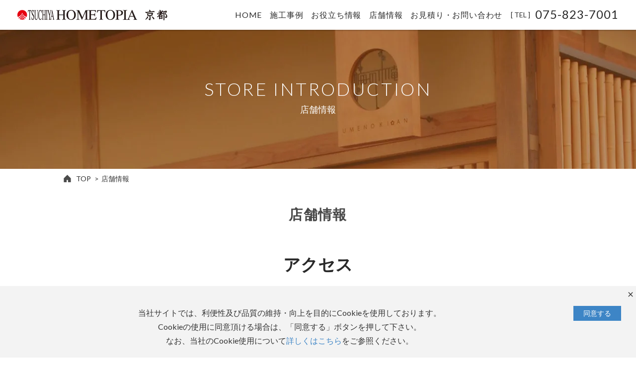

--- FILE ---
content_type: text/html; charset=UTF-8
request_url: https://hometopia-kyoto.jp/access/
body_size: 7275
content:
<!DOCTYPE html>
<!--[if lte IE 9]>
<html class="ie9" lang="ja"><![endif]-->
<!--[if (gt IE 9)|!(IE)]>-->
<html lang="ja"><!--<![endif]-->
<head>
	<!-- Google Tag Manager -->
<script>(function(w,d,s,l,i){w[l]=w[l]||[];w[l].push({'gtm.start':
new Date().getTime(),event:'gtm.js'});var f=d.getElementsByTagName(s)[0],
j=d.createElement(s),dl=l!='dataLayer'?'&l='+l:'';j.async=true;j.src=
'https://www.googletagmanager.com/gtm.js?id='+i+dl;f.parentNode.insertBefore(j,f);
})(window,document,'script','dataLayer','GTM-WH65TH8J');</script>
<!-- End Google Tag Manager -->
<meta http-equiv="content-type" content="text/html; charset=UTF-8"/>
<meta name="HandheldFriendly" content="True"/>
<meta name="MobileOptimized" content="320"/>
<meta name="format-detection" content="telephone=no"/>
<meta name="viewport" content="width=device-width, initial-scale=1.0, maximum-scale=1, user-scalable=1.0"/>
<link href="https://fonts.googleapis.com/css?family=Lato:300,400,700" rel="stylesheet">

<title>店舗情報｜土屋ホームトピア京都</title>
<link rel="alternate" type="application/rss+xml" title="土屋ホームトピア京都 | 外断熱・住宅リフォーム ・リノベーション RSS Feed"
      href="https://hometopia-kyoto.jp/feed/"/>
<link rel="pingback" href="https://hometopia-kyoto.jp/media-081/xmlrpc.php"/>
<link rel="shortcut icon" href=""/>
<link rel="apple-touch-icon-precomposed" href=""/>

<!-- ここからOGP -->
<meta property="og:type"
      content="article">
<meta property="og:description" content="住宅リフォームのことなら土屋ホームトピア京都へ。家族みんながそれぞれのライフスタイルを大切にできる住まいづくりをご提案します。住宅・マンションリフォーム、中古リノベーション、外断熱、耐震、京町家のリフォームや別荘などをご検討の方はご相談ください。">
<meta property="og:title" content="土屋ホームトピア京都 | 外断熱・住宅リフォーム ・リノベーション">
<meta property="og:url" content="https://hometopia-kyoto.jp/">
<meta property="og:site_name" content="土屋ホームトピア京都 | 外断熱・住宅リフォーム ・リノベーション">
<meta property="og:image" content="https://hometopia-kyoto.jp/ogp.jpg">
 <!-- ←で固定ページを判定 -->
    <meta name="twitter:description" content="住宅リフォームのことなら土屋ホームトピア京都へ。家族みんながそれぞれのライフスタイルを大切にできる住まいづくりをご提案します。住宅・マンションリフォーム、中古リノベーション、外断熱、耐震、京町家のリフォームや別荘などをご検討の方はご相談ください。">
<meta property="og:site_name" content="土屋ホームトピア京都 | 外断熱・住宅リフォーム ・リノベーション">
<meta property="og:locale" content="ja_JP"/>
<meta property="fb:app_id" content="">
<meta name="twitter:card" content="summary_large_image">
<!-- ここまでOGP -->

<meta name='robots' content='max-image-preview:large' />

<!-- All in One SEO Pack 3.3.5 によって Michael Torbert の Semper Fi Web Designob_start_detected [-1,-1] -->
<meta name="description"  content="店舗情報｜住宅・マンションリフォーム、中古リノベーション、外断熱、耐震のことなら土屋ホームトピア京都へ|弊社のスタッフや店舗情報をご紹介しています。ご質問やご相談などのお問い合わせは、TEL.075-283-0647、FAX.075-320-1881|" />

<script type="application/ld+json" class="aioseop-schema">{"@context":"https://schema.org","@graph":[{"@type":"Organization","@id":"https://hometopia-kyoto.jp/#organization","url":"https://hometopia-kyoto.jp/","name":"\u571f\u5c4b\u30db\u30fc\u30e0\u30c8\u30d4\u30a2\u4eac\u90fd | \u5916\u65ad\u71b1\u30fb\u4f4f\u5b85\u30ea\u30d5\u30a9\u30fc\u30e0 \u30fb\u30ea\u30ce\u30d9\u30fc\u30b7\u30e7\u30f3","sameAs":[]},{"@type":"WebSite","@id":"https://hometopia-kyoto.jp/#website","url":"https://hometopia-kyoto.jp/","name":"\u571f\u5c4b\u30db\u30fc\u30e0\u30c8\u30d4\u30a2\u4eac\u90fd | \u5916\u65ad\u71b1\u30fb\u4f4f\u5b85\u30ea\u30d5\u30a9\u30fc\u30e0 \u30fb\u30ea\u30ce\u30d9\u30fc\u30b7\u30e7\u30f3","publisher":{"@id":"https://hometopia-kyoto.jp/#organization"}},{"@type":"WebPage","@id":"https://hometopia-kyoto.jp/access/#webpage","url":"https://hometopia-kyoto.jp/access/","inLanguage":"ja","name":"\u5e97\u8217\u60c5\u5831","isPartOf":{"@id":"https://hometopia-kyoto.jp/#website"},"datePublished":"2018-01-04T02:55:10+09:00","dateModified":"2023-10-23T00:16:43+09:00","description":"\u5e97\u8217\u60c5\u5831\uff5c\u4f4f\u5b85\u30fb\u30de\u30f3\u30b7\u30e7\u30f3\u30ea\u30d5\u30a9\u30fc\u30e0\u3001\u4e2d\u53e4\u30ea\u30ce\u30d9\u30fc\u30b7\u30e7\u30f3\u3001\u5916\u65ad\u71b1\u3001\u8010\u9707\u306e\u3053\u3068\u306a\u3089\u571f\u5c4b\u30db\u30fc\u30e0\u30c8\u30d4\u30a2\u4eac\u90fd\u3078|\u5f0a\u793e\u306e\u30b9\u30bf\u30c3\u30d5\u3084\u5e97\u8217\u60c5\u5831\u3092\u3054\u7d39\u4ecb\u3057\u3066\u3044\u307e\u3059\u3002\u3054\u8cea\u554f\u3084\u3054\u76f8\u8ac7\u306a\u3069\u306e\u304a\u554f\u3044\u5408\u308f\u305b\u306f\u3001TEL.075-283-0647\u3001FAX.075-320-1881|"}]}</script>
<link rel="canonical" href="https://hometopia-kyoto.jp/access/" />
<!-- All in One SEO Pack -->
<link rel='dns-prefetch' href='//www.google.com' />
<link rel='dns-prefetch' href='//s.w.org' />
		<script type="text/javascript">
			window._wpemojiSettings = {"baseUrl":"https:\/\/s.w.org\/images\/core\/emoji\/13.0.1\/72x72\/","ext":".png","svgUrl":"https:\/\/s.w.org\/images\/core\/emoji\/13.0.1\/svg\/","svgExt":".svg","source":{"concatemoji":"https:\/\/hometopia-kyoto.jp\/media-081\/wp-includes\/js\/wp-emoji-release.min.js?ver=5.7.2"}};
			!function(e,a,t){var n,r,o,i=a.createElement("canvas"),p=i.getContext&&i.getContext("2d");function s(e,t){var a=String.fromCharCode;p.clearRect(0,0,i.width,i.height),p.fillText(a.apply(this,e),0,0);e=i.toDataURL();return p.clearRect(0,0,i.width,i.height),p.fillText(a.apply(this,t),0,0),e===i.toDataURL()}function c(e){var t=a.createElement("script");t.src=e,t.defer=t.type="text/javascript",a.getElementsByTagName("head")[0].appendChild(t)}for(o=Array("flag","emoji"),t.supports={everything:!0,everythingExceptFlag:!0},r=0;r<o.length;r++)t.supports[o[r]]=function(e){if(!p||!p.fillText)return!1;switch(p.textBaseline="top",p.font="600 32px Arial",e){case"flag":return s([127987,65039,8205,9895,65039],[127987,65039,8203,9895,65039])?!1:!s([55356,56826,55356,56819],[55356,56826,8203,55356,56819])&&!s([55356,57332,56128,56423,56128,56418,56128,56421,56128,56430,56128,56423,56128,56447],[55356,57332,8203,56128,56423,8203,56128,56418,8203,56128,56421,8203,56128,56430,8203,56128,56423,8203,56128,56447]);case"emoji":return!s([55357,56424,8205,55356,57212],[55357,56424,8203,55356,57212])}return!1}(o[r]),t.supports.everything=t.supports.everything&&t.supports[o[r]],"flag"!==o[r]&&(t.supports.everythingExceptFlag=t.supports.everythingExceptFlag&&t.supports[o[r]]);t.supports.everythingExceptFlag=t.supports.everythingExceptFlag&&!t.supports.flag,t.DOMReady=!1,t.readyCallback=function(){t.DOMReady=!0},t.supports.everything||(n=function(){t.readyCallback()},a.addEventListener?(a.addEventListener("DOMContentLoaded",n,!1),e.addEventListener("load",n,!1)):(e.attachEvent("onload",n),a.attachEvent("onreadystatechange",function(){"complete"===a.readyState&&t.readyCallback()})),(n=t.source||{}).concatemoji?c(n.concatemoji):n.wpemoji&&n.twemoji&&(c(n.twemoji),c(n.wpemoji)))}(window,document,window._wpemojiSettings);
		</script>
		<style type="text/css">
img.wp-smiley,
img.emoji {
	display: inline !important;
	border: none !important;
	box-shadow: none !important;
	height: 1em !important;
	width: 1em !important;
	margin: 0 .07em !important;
	vertical-align: -0.1em !important;
	background: none !important;
	padding: 0 !important;
}
</style>
	<link rel='stylesheet' id='wp-block-library-css'  href='https://hometopia-kyoto.jp/media-081/wp-includes/css/dist/block-library/style.min.css?ver=5.7.2' type='text/css' media='all' />
<link rel='stylesheet' id='ts_fab_css-css'  href='https://hometopia-kyoto.jp/media-081/wp-content/plugins/fancier-author-box/css/ts-fab.min.css?ver=1.4' type='text/css' media='all' />
<link rel='stylesheet' id='bootstrap-css-css'  href='https://hometopia-kyoto.jp/media-081/wp-content/themes/unicorn/assets/css/bootstrap.css?ver=1.0' type='text/css' media='all' />
<link rel='stylesheet' id='fontawesome-css-css'  href='https://hometopia-kyoto.jp/media-081/wp-content/themes/unicorn/assets/css/font-awesome.min.css?ver=1.0' type='text/css' media='all' />
<link rel='stylesheet' id='style-css'  href='https://hometopia-kyoto.jp/media-081/wp-content/themes/unicorn/assets/css/style.css?ver=1.0' type='text/css' media='all' />
<link rel='stylesheet' id='consent-css-css'  href='https://hometopia-kyoto.jp/media-081/wp-content/themes/unicorn/assets/css/consent.css?ver=5.7.2' type='text/css' media='all' />
<link rel='stylesheet' id='style-name-css'  href='https://hometopia-kyoto.jp/media-081/wp-content/themes/unicorn/style.css?ver=5.7.2' type='text/css' media='all' />
<link rel='stylesheet' id='aurora-heatmap-css'  href='https://hometopia-kyoto.jp/media-081/wp-content/plugins/aurora-heatmap/style.css?ver=1.4.12' type='text/css' media='all' />
<script type='text/javascript' src='https://hometopia-kyoto.jp/media-081/wp-includes/js/jquery/jquery.min.js?ver=3.5.1' id='jquery-core-js'></script>
<script type='text/javascript' src='https://hometopia-kyoto.jp/media-081/wp-includes/js/jquery/jquery-migrate.min.js?ver=3.3.2' id='jquery-migrate-js'></script>
<script type='text/javascript' src='https://hometopia-kyoto.jp/media-081/wp-content/plugins/fancier-author-box/js/ts-fab.min.js?ver=1.4' id='ts_fab_js-js'></script>
<script type='text/javascript' src='https://hometopia-kyoto.jp/media-081/wp-content/plugins/aurora-heatmap/js/mobile-detect.min.js?ver=1.4.4' id='mobile-detect-js'></script>
<script type='text/javascript' id='aurora-heatmap-reporter-js-extra'>
/* <![CDATA[ */
var aurora_heatmap_reporter = {"ajax_url":"https:\/\/hometopia-kyoto.jp\/media-081\/wp-admin\/admin-ajax.php","action":"aurora_heatmap","interval":"10","stacks":"10","reports":"click_pc,click_mobile","debug":"0","ajax_delay_time":"3000"};
/* ]]> */
</script>
<script type='text/javascript' src='https://hometopia-kyoto.jp/media-081/wp-content/plugins/aurora-heatmap/js/reporter.js?ver=1.4.12' id='aurora-heatmap-reporter-js'></script>
<link rel="https://api.w.org/" href="https://hometopia-kyoto.jp/wp-json/" /><link rel="alternate" type="application/json" href="https://hometopia-kyoto.jp/wp-json/wp/v2/pages/742" /><link rel="alternate" type="application/json+oembed" href="https://hometopia-kyoto.jp/wp-json/oembed/1.0/embed?url=https%3A%2F%2Fhometopia-kyoto.jp%2Faccess%2F" />
<link rel="alternate" type="text/xml+oembed" href="https://hometopia-kyoto.jp/wp-json/oembed/1.0/embed?url=https%3A%2F%2Fhometopia-kyoto.jp%2Faccess%2F&#038;format=xml" />
<link rel="icon" href="https://hometopia-kyoto.jp/media-081/wp-content/uploads/2019/11/apple-touch-icon-1-150x150.png" sizes="32x32" />
<link rel="icon" href="https://hometopia-kyoto.jp/media-081/wp-content/uploads/2019/11/apple-touch-icon-1.png" sizes="192x192" />
<link rel="apple-touch-icon" href="https://hometopia-kyoto.jp/media-081/wp-content/uploads/2019/11/apple-touch-icon-1.png" />
<meta name="msapplication-TileImage" content="https://hometopia-kyoto.jp/media-081/wp-content/uploads/2019/11/apple-touch-icon-1.png" />

<meta http-equiv="X-UA-Compatible" content="IE=edge,chrome=1"/>
<meta http-equiv="cleartype" content="on"/>
<!--[if lt IE 9]>
<script src="/assets/js/html5shiv.min.js"></script>
<script src="/assets/js/IE9.js"></script>
<script src="/assets/js/respond.min.js"></script>
<![endif]-->
<link rel="pingback" href="https://hometopia-kyoto.jp/media-081/xmlrpc.php"/>
</head>
<body data-rsssl=1 class="page-template page-template-templates page-template-access page-template-templatesaccess-php page page-id-742 padding-top">
<!-- Google Tag Manager (noscript) -->
<noscript><iframe src="https://www.googletagmanager.com/ns.html?id=GTM-WH65TH8J"
height="0" width="0" style="display:none;visibility:hidden"></iframe></noscript>
<!-- End Google Tag Manager (noscript) -->
<div id="cookieNotice" style="display: none;">
    <div id="closeIcon">&times;</div>
    <div class="content-wrap">
        <div class="msg-wrap">
            <p>当社サイトでは、利便性及び品質の維持・向上を目的にCookieを使用しております。<br>
            Cookieの使用に同意頂ける場合は、「同意する」ボタンを押して下さい。<br>
            なお、当社のCookie使用について<a href="https://www.tsuchiya.co.jp/privacy/" target="_blank">詳しくはこちら</a>をご参照ください。</p>
        </div>
        <div class="btn-wrap">
            <button onclick="acceptCookieConsent();">同意する</button>
        </div>
    </div>
</div>
<header>
	<div class="container clearfix">
    <div class="logo_col">
		            <p class="logo">
                <a href="https://hometopia-kyoto.jp">
                    <img
                            src="/media-081/wp-content/uploads/2017/08/header_logo.png"
                            alt="土屋ホームトピア京都 | 外断熱・住宅リフォーム ・リノベーション">
                </a>
            </p>
			    </div>

	        <div class="menu_col">
			<div class="menu-main_nav-container"><ul id="menu-main_nav" class="menu"><li id="menu-item-1744" class="menu-item menu-item-type-post_type menu-item-object-page menu-item-home menu-item-1744"><a href="https://hometopia-kyoto.jp/">HOME</a></li>
<li id="menu-item-756" class="menu-item menu-item-type-post_type menu-item-object-page menu-item-756"><a href="https://hometopia-kyoto.jp/case/">施工事例</a></li>
<li id="menu-item-874" class="menu-item menu-item-type-post_type menu-item-object-page menu-item-874"><a href="https://hometopia-kyoto.jp/blog/">お役立ち情報</a></li>
<li id="menu-item-875" class="menu-item menu-item-type-post_type menu-item-object-page current-menu-item page_item page-item-742 current_page_item menu-item-875"><a href="https://hometopia-kyoto.jp/access/" aria-current="page">店舗情報</a></li>
<li id="menu-item-762" class="menu-item menu-item-type-post_type menu-item-object-page menu-item-762"><a href="https://hometopia-kyoto.jp/contact/">お見積り・お問い合わせ</a></li>
</ul></div>			<div class="tel">
    			<span class="small-tel">[ TEL ]</span><span class="big-tel">075-823-7001</span>
			</div>
        </div>
		

</div>

</header>
<div id="main">



	    <div class="heading-cmn" style="background-image:url(https://hometopia-kyoto.jp/media-081/wp-content/uploads/2018/01/banner_access.jpg);">
        <div class="container">

            <h2>Store introduction</h2>
            <p>店舗情報</p>

        </div>
    </div>
<div class="wrap_breadcrumb">
	<ul class="breadcrumbs"><li class="item-home"><a class="bread-link bread-home" href="https://hometopia-kyoto.jp" title="TOP">TOP</a></li><li class="item-current item-742"><span class="bread-current bread-742"> 店舗情報</span></li></ul></div>

    <div class="container">
        <div class="wrap_title">
            <h1 class="title type_1">
				店舗情報            </h1>
        </div>
    </div>
	<div class="blog slt3">
	    <div class="content container">
	        <div class="col-xs-12">
	            <h2 class="ttl-sub2">アクセス</h2>
	            <p>
	                <img loading="lazy" class="aligncenter size-full wp-image-1753" src="https://hometopia-kyoto.jp/media-081/wp-content/uploads/2018/05/map.jpg" alt="" width="1024" height="568" srcset="https://hometopia-kyoto.jp/media-081/wp-content/uploads/2018/05/map.jpg 1024w, https://hometopia-kyoto.jp/media-081/wp-content/uploads/2018/05/map-300x166.jpg 300w, https://hometopia-kyoto.jp/media-081/wp-content/uploads/2018/05/map-768x426.jpg 768w" sizes="(max-width: 1024px) 100vw, 1024px">
	            </p>
	            <section class="blog slt3 lstItem02Box">
	                <div class="container">
	                    <div class="row">
	                        <div class="col-md-6 pic col-sm-6">
	                            <img src="https://hometopia-kyoto.jp/media-081/wp-content/uploads/2018/05/11.png" alt="">
	                        </div>
	                        <div class="col-md-6 text col-sm-6">
	                            <table class="shop-detail" style="height: 151px;" width="553">
	                                <tbody>
	                                    <tr>
	                                        <th>店舗名</th>
	                                        <td>土屋ホームトピア京都</td>
	                                    </tr>
	                                    <tr>
	                                        <th>営業時間</th>
	                                        <td>9:00～19:00（定休日：水曜日）</td>
	                                    </tr>
	                                    <tr>
	                                        <th>住所</th>
	                                        <td>〒604-8305　京都府京都市中京区市之町１７０ <br>
	                                            <a class="link-collar3" href="https://www.google.com/maps/place/%E3%80%92604-8305+%E4%BA%AC%E9%83%BD%E5%BA%9C%E4%BA%AC%E9%83%BD%E5%B8%82%E4%B8%AD%E4%BA%AC%E5%8C%BA%E5%B8%82%E4%B9%8B%E7%94%BA%EF%BC%91%EF%BC%97%EF%BC%90/@35.011078,135.748962,16z/data=!4m5!3m4!1s0x6001062b33a8c4c5:0x4dae1bcc24899abc!8m2!3d35.0110779!4d135.7489616?hl=ja" target="_blank" rel="noopener">Googleマップを見る</a>
	                                        </td>
	                                    </tr>
	                                    <tr>
	                                        <th>電話番号</th>
	                                        <td>TEL.075-823-7001 <br> FAX.075-823-7002 </td>
	                                    </tr>
	                                    <tr>
	                                        <th>本社HP</th>
	                                        <td>
	                                            <a class="link-collar2" href="https://www.hometopia.jp/company/corp/" target="_blank" rel="noopener">本社概要はこちら</a>
	                                        </td>
	                                    </tr>
	                                </tbody>
	                            </table>
	                            <p>
	                                <a class="link-collar" href="https://hometopia-kyoto.jp/contact/">&gt;&gt;&gt;お問い合わせはこちらから</a>
	                            </p>
	                            <p>&nbsp;</p>
	                        </div>
	                    </div>
	                </div>
	            </section>
	        </div>
	    </div>
	</div>

	<section class="blog slt3 lstItem02Box">
	    <div class="container">
	        <h2 class="ttl-sub2">スタッフ紹介</h2>
	        <div class="row">
	            <div class="col-md-6 pic col-sm-6">
	                <img src="https://hometopia-kyoto.jp/media-081/wp-content/uploads/2018/01/1d196e1dbd4e05010028d8d01cae229b.png" alt="">
	            </div>
	            <div class="col-md-6  text col-sm-6">
	                <h3>お住まい相談役の佐々木綾菜です。</h3>
	                <p style="text-align: right;">
	                    <strong>
	                        <span style="font-size: 14px;">土屋ホームトピア京都営業所長</span>
	                    </strong>
	                    <br>
	                    <strong>
	                        <span style="font-size: 14px;">二級建築士</span>
	                    </strong>
	                    <br>
	                    <strong>
	                        <span style="font-size: 14px;">福祉住環境コーディネーター二級</span>
	                    </strong>
	                </p>
	                <p class="p1" style="text-align: left;">佐々木綾菜と申します。2023年より京都営業所長として、常にお客様に寄り添う姿勢で、日々取り組んでおります。<br>
		                出身は愛媛県で京都には大学の <span class="s1">4</span>年間住んでおりました。 <br>
	                    <span class="s1">2015</span>年 <span class="s1">4</span>月に入社し、北海道で <span class="s1">1</span>年間の営業を経て、設計をさせていだいております。京都は四季折々の景色が楽しめる一方、夏はとても暑く、冬はとても寒い地域だと感じています。京都の皆さまには夏は涼しく、冬は暖かい暮らしを。そして何より楽しい暮らしをご提案させていただき、一緒に考えていきたいと思っております。 <br> まだまだ未熟者ではありますが、お客様との出会いを大切にし、リフォームが終わってからも末永いお付き合いが出来るお住まいの相談役として、お手伝いをさせて頂きます。 <br> どうぞ宜しくお願い致します。
	                </p>
	            </div>
	        </div>

	        <div class="row no-margin revert">
	            <div class="col-md-6 pic col-sm-6">
	                <img src="https://hometopia-kyoto.jp/media-081/wp-content/uploads/2018/01/505e785516e068aabad7155a2bc67aa0.jpg" alt="">
	            </div>
	            <div class="col-md-6  text col-sm-6">
	                <h3>WEBマーケティングの織江強志です。</h3>
	                <p style="text-align: right;">
	                    <span style="font-size: 14px;">
	                        <b>増改築相談員</b>
	                    </span>
	                </p>
	                <p>
	                    <b></b>土屋ホームトピア京都営業所のホームページを担当させていただきます、織江強志です。
	                </p>
	                <p>多くのお客様との出会いで感じることは、リフォームはお客様と弊社側とが二人三脚で作り上げるスタンスが重要かと感じております、お住まいには、それぞれのお客様の「思い」がたくさん詰まっておりますので　その「思い」を形にできるお手伝いを京都の皆様に提案させていただきたいと思います。どうぞよろしくお願いいたします。</p>
	            </div>
	        </div>

	    </div>
	</section>

	

<footer >
    <div class="container">
        <div class="footer_menu">
            <div class="col04 col">
				            </div>
            <div class="col01 col">
				<ul id="menu-footer_col_1" class="menu"><li id="menu-item-340" class="menu-item menu-item-type-post_type menu-item-object-page menu-item-home menu-item-340"><a href="https://hometopia-kyoto.jp/">HOME</a></li>
<li id="menu-item-336" class="menu-item menu-item-type-post_type menu-item-object-page menu-item-336"><a href="https://hometopia-kyoto.jp/case/">施工事例</a></li>
<li id="menu-item-878" class="menu-item menu-item-type-post_type menu-item-object-page menu-item-878"><a href="https://hometopia-kyoto.jp/blog/">お役立ち情報</a></li>
</ul>            </div>
            <div class="col02 col">
				<ul id="menu-footer_col_2" class="menu"><li id="menu-item-773" class="menu-item menu-item-type-post_type menu-item-object-page current-menu-item page_item page-item-742 current_page_item menu-item-773"><a href="https://hometopia-kyoto.jp/access/" aria-current="page">店舗情報</a></li>
<li id="menu-item-957" class="menu-item menu-item-type-post_type menu-item-object-page menu-item-957"><a href="https://hometopia-kyoto.jp/contact/">お見積り・お問い合わせ</a></li>
<li id="menu-item-2269" class="menu-item menu-item-type-custom menu-item-object-custom menu-item-2269"><a target="_blank" rel="noopener" href="https://www.tsuchiya.co.jp/privacy/">プライバシーポリシー</a></li>
</ul>            </div>
            <div class="col03 col">
				            </div>

        </div>
    </div>
</footer>
<div class="coppyright"></div>
</div>


<script type='text/javascript' src='https://hometopia-kyoto.jp/media-081/wp-content/themes/unicorn/assets/js/consent.js?ver=1.1' id='consent-js-js'></script>
<script type='text/javascript' src='https://hometopia-kyoto.jp/media-081/wp-content/themes/unicorn/assets/js/bootstrap.js?ver=1.0.0' id='bootstrap-js'></script>
<script type='text/javascript' src='https://hometopia-kyoto.jp/media-081/wp-content/themes/unicorn/assets/js/modernizr.js?ver=1.0.0' id='modernizr-js'></script>
<script type='text/javascript' src='https://hometopia-kyoto.jp/media-081/wp-content/themes/unicorn/assets/js/materialize.js?ver=1.0.0' id='materialize-js'></script>
<script type='text/javascript' src='https://hometopia-kyoto.jp/media-081/wp-content/themes/unicorn/assets/js/custom-js.js?ver=1.0.0' id='custom-js-js'></script>
<script type='text/javascript' src='https://www.google.com/recaptcha/api.js?ver=1.1' id='google_captcha_api-js'></script>
<script type='text/javascript' src='https://hometopia-kyoto.jp/media-081/wp-includes/js/wp-embed.min.js?ver=5.7.2' id='wp-embed-js'></script>

</body>
</html>

--- FILE ---
content_type: text/css
request_url: https://hometopia-kyoto.jp/media-081/wp-content/themes/unicorn/assets/css/style.css?ver=1.0
body_size: 24639
content:
@charset "UTF-8";
iframe {
    max-width: 100%
}

table {
    WIDTH: 100% !important;
}

ol, ul {
    list-style: none;
    padding: 0;
}

a:hover img {
    opacity: 0.7;
    filter: alpha(opacity=70);
    -ms-filter: alpha(opacity=70)
}

a:hover {
    opacity: 0.8;
}

span.contact-link a:hover {
    border-bottom: 1px solid;
}

img {
    max-width: 100%;
    height: auto
}

.sm {
    display: none !important
}

body{
    font-family: Lato, "游ゴシック Medium", "游ゴシック体", "Yu Gothic Medium", YuGothic, "ヒラギノ角ゴ ProN", "Hiragino Kaku Gothic ProN", "メイリオ", Meiryo, "ＭＳ Ｐゴシック", "MS PGothic", sans-serif;
}
@media (max-width: 600px) {
    .sm {
        display: block !important
    }

    .md {
        display: none !important
    }

    .container {
        padding: 0 10px
    }
}

header {
    z-index: 200;
    width: 100%;

}

.btn-menu {
    display: none
}

.breadcrumbs li {
    display: inline-block;
    position: relative;
    padding-right: 16px;
    margin-right: 5px
}

.breadcrumbs li:last-child:after {
    display: none
}

.breadcrumbs li:after {
    position: absolute;
    content: ">";
    font-size: 14px;
    right: 0
}

.breadcrumbs li a:hover {
    color: #cd1a1a
}

footer .col01 {
    float: left;
    width: 25%
}

footer .col02 {
    float: left;
    width: 25%
}

footer .col03 {
    float: left;
    width: 25%
}

footer p {
    font-size: 16px;
    line-height: 24px;
    letter-spacing: 0.1em;
    color: #fff
}

footer .col04 {
    float: left;
    width: 25%;
    color: #fff
}

footer .col04 img {
    margin-bottom: 13px
}

footer .col04 ul:first-of-type {
    margin-bottom: 20px
}

footer ul li a {
    font-size: 16px;
    letter-spacing: 0.1em;
    padding-left: 12px;
    display: block;
    position: relative;
}

footer ul li a:before {
    position: absolute;
    content: '';
    width: 3px;
    height: 3px;
    -webkit-border-radius: 50%;
    border-radius: 50%;
    background-color: black;
    top: 12px;
    left: 0;
}

footer ul li a:hover {
    color: #848484
}

footer ul li ul {
    padding-left: 23px;
    margin-top: 14px
}

footer ul li ul li {
    margin-bottom: 12px
}

footer ul li ul li a {
    font-size: 13px;
    background: url(../img/icon08.png) no-repeat left center
}

.go-top {
    width: 100%;
    height: 50px;
    background: #fcdee4;
    text-align: center;
    margin-bottom: 50px
}

@media (max-width: 600px) {
    .go-top {
        margin-bottom: 20px
    }
}

.go-top img {
    margin-top: 18px
}

@media (max-width: 600px) {

    footer .col01, footer .col02 {
        width: 100%;
        padding: 0;
        display: none
    }

    footer .col03 {
        width: 50%
    }

    footer .col03 {
        width: 50%
    }

    .coppyright {
    }

    .footer-fixed {
        width: 100%;
        left: 0;
        position: fixed;
        bottom: 0;
        background: #000000;
        z-index: 300
    }

    .footer-fixed ul li {
        float: left;
        width: 25%;
        border-left: 1px solid #294355
    }

    .footer-fixed ul li:first-child {
        border: 0
    }

    .footer-fixed ul li a {
        display: block;
        color: #fff;
        font-size: 16px;
        text-align: center;
        padding-top: 8px;
        padding-bottom: 5px
    }

    .footer-fixed ul li a img {
        display: block;
        margin: 0 auto 3px
    }
}

@media (max-width: 375px) {

    .footer-fixed ul li a {
        font-size: 12px
    }

    .footer-fixed ul li a img {
        height: 20px
    }

    header .btn-menu {
        width: 80px;
        height: 50px;
        font-size: 12px;
        left: -15px;
        padding-top: 25px
    }
}

.whats-news {
    background-image: url(../img/background/bg_news.jpg);
    background-repeat: no-repeat;
    -webkit-background-size: cover;
    background-size: cover;
}

.whats-news {
    padding-top: 80px;
    padding-bottom: 35px
}

.whats-news .content {
    padding: 0 76px
}

.whats-news h2 {
    font-size: 36px;
    font-weight: bold;
    line-height: 48px;
    letter-spacing: 0.14em;
    text-align: center;
    margin-bottom: 5px;
    margin-top: 0;
}

.whats-news h3 {
    text-align: center;
    text-transform: uppercase;
    color: #c24067;
    font-weight: bold;
    font-size: 14px;
    margin-bottom: 40px
}

.whats-news ul {
    margin-bottom: 50px;
    padding-left: 0;
}

.whats-news ul li {
    border-top: 1px solid #eeeeee;
    padding: 21px 0 20px
}

@media (min-width: 767px) {
    .whats-news ul li {
        white-space: nowrap;
        -o-text-overflow: ellipsis;
        text-overflow: ellipsis;
        overflow: hidden
    }
}

.whats-news ul li .bage {
    display: inline-block;
    color: #fff;
    letter-spacing: 0.1em;
    background-color: #ce2700;
    text-align: center;
    width: 94px;
    margin-right: 17px
}

.whats-news ul li .date {
    font-size: 16px;
    letter-spacing: 0.1em;
    color: #4f4f4f;
    margin-right: 21px
}

.whats-news ul li a {
    font-size: 16px;
    letter-spacing: 0.1em;
    font-weight: bold;
    color: black;
}

.whats-news ul li:hover a {
    color: #ce2700
}

.btn01 {
    width: 258px;
    height: 49px;
    text-align: center;
    border: 2px solid #ce2700;
    color: #2e2e2e;
    display: block;
    margin: 0 auto;
    -webkit-transition: all 0.2s ease-in-out 0s;
    -o-transition: all 0.2s ease-in-out 0s;
    transition: all 0.2s ease-in-out 0s;
    font-size: 16px;
    letter-spacing: 0.075em;
    background: url(../img/icon04.png) no-repeat right 16px center;
    padding-top: 10px;
    font-weight: bold;
    position: relative;
    z-index: 20
}

.btn01.stl2 {
    color: #fff;
    border-color: #fff;
    background: url(../img/icon05.png) no-repeat right 16px center
}

.btn01.stl2:hover {
    border-color: #ce2700
}

.btn01:hover {
    background: #ce2700 url(../img/icon05.png) no-repeat right 16px center;
    color: #fff;
    text-decoration: none
}

.overlay {
    position: relative
}

.overlay:after {
    position: absolute;
    width: 100%;
    height: 100%;
    content: "";
    left: 0;
    top: 0;
    background: rgb(255 255 255 / 70%)
}

.blog.stl2 .content {
    padding-top: 59px;
    padding-bottom: 73px
}

.blog.stl2 .content a:hover .image:after {
    border: 5px solid #ce2700
}

.blog.stl2 .content a:hover p {
    color: #ce2700
}

.blog.stl2 .content a .image:after {
    position: absolute;
    content: "";
    width: 100%;
    height: 100%;
    top: 0;
    -webkit-transition: all 0.2s ease-in-out 0s;
    -o-transition: all 0.2s ease-in-out 0s;
    transition: all 0.2s ease-in-out 0s;
    left: 0;
    border: 0px solid #ce2700
}

.blog .content {
    padding-top: 49px;
    padding-bottom: 80px
}

.blog .content .row {
    margin: 0 -4px;
    background: #fff
}

.blog .content .row .col-md-4 {
    padding: 0 4px
}

.blog .content a:hover h3 {
    color: #ce2700
}

.blog .content a:hover .image .bage {
    opacity: 1;
    width: 132px
}

.blog .content a:hover .image .bage svg {
    opacity: 1;
    -webkit-transform: none;
    -ms-transform: none;
    transform: none;
    -webkit-transition-delay: .2s, .3s;
    -o-transition-delay: .2s, .3s;
    transition-delay: .2s, .3s;
    -webkit-transition-timing-function: ease, cubic-bezier(0.17, 1.5, 0.5, 1);
    -o-transition-timing-function: ease, cubic-bezier(0.17, 1.5, 0.5, 1);
    transition-timing-function: ease, cubic-bezier(0.17, 1.5, 0.5, 1)
}

.blog .content a h3 {
    font-size: 28px;
    line-height: 48px;
    letter-spacing: 0.075em;
    color: #000000;
    font-weight: bold;
    margin-bottom: 2px
}

.blog .content a .image {
    display: block;
    margin-bottom: 9px
}

.blog .content a .image img {
    width: 100%
}

.blog .content a .image .bage {
    position: absolute;
    width: 0;
    height: 54px;
    right: 0;
    bottom: 0;
    -webkit-transition: all 0.2s ease-in-out 0s;
    -o-transition: all 0.2s ease-in-out 0s;
    transition: all 0.2s ease-in-out 0s;
    display: block;
    opacity: 0;
    color: #fff;
    text-align: center;
    font-size: 18px;
    background: #ce2700;
    letter-spacing: 0.075em;
    padding: 15px 16px 0 0
}

.blog .content a .image .bage svg {
    fill: #fff;
    position: absolute;
    top: 36%;
    left: 63%;
    width: 20px;
    height: 15px;
    opacity: 0;
    -webkit-transform: scaleX(0);
    -ms-transform: scaleX(0);
    transform: scaleX(0);
    -webkit-transform-origin: 0 50%;
    -ms-transform-origin: 0 50%;
    transform-origin: 0 50%;
    -webkit-transition: opacity .2s, -webkit-transform .2s;
    transition: opacity .2s, -webkit-transform .2s;
    -o-transition: opacity .2s, transform .2s;
    transition: opacity .2s, transform .2s;
    transition: opacity .2s, transform .2s, -webkit-transform .2s
}

.blog .content a .date {
    display: block;
    font-size: 14px;
    color: #000;
    margin-top: 12px;
    margin-bottom: -4px
}

.blog .content a p {
    font-size: 18px;
    line-height: 28px;
    color: #000000
}

.profile .cover .content {
    padding: 74px 44px 80px
}

.profile .cover .content h2 {
    color: #2b2b2b;
    text-align: center;
    font-weight: bold;
    font-size: 30px;
    letter-spacing: 0.14em;
    margin-bottom: 25px;
    position: relative;
    z-index: 10;
    margin-top: 0;
}

.profile .cover .content p {
    font-size: 18px;
    line-height: 30px;
    color: #fff;
    margin-bottom: 31px;
    position: relative;
    z-index: 10
}

.banner {
    padding: 80px 0;
    text-align: center
}

.banner .ctn {
    display: inline-block;
    width: 450px;
    position: relative;
    margin: 0 8px
}

.banner .ctn a {
    display: block
}

.banner .ctn a:hover .caption {
    background: rgba(206, 39, 0, 0.6)
}

.banner .ctn a:hover .caption p {
    color: #fff;
    text-decoration: underline
}

.banner .ctn img {
    position: relative;
    z-index: 1
}

.banner .ctn .caption {
    background: rgba(0, 0, 0, 0.6);
    width: 100%;
    height: 100%;
    top: 0;
    left: 0;
    position: absolute;
    z-index: 2;
    -webkit-transition: all 0.2s ease-in-out 0s;
    -o-transition: all 0.2s ease-in-out 0s;
    transition: all 0.2s ease-in-out 0s
}

.banner .ctn p {
    left: 50%;
    top: 50%;
    -webkit-transform: translate(-50%, -50%);
    -ms-transform: translate(-50%, -50%);
    transform: translate(-50%, -50%);
    position: absolute;
    z-index: 3;
    font-size: 24px;
    line-height: 24px;
    letter-spacing: 0.075em;
    color: #fff;
    font-weight: bold
}

.banner .ctn.overlay {
    z-index: 10
}

.social {
    padding-bottom: 80px
}

.social .row {
    margin: 0 -4px
}

.social .row .col-md-4 {
    padding: 0 4px
}

.social .row .col-md-4.tw .heading {
    background: #00a4f4
}

.social .row .col-md-4.tw .content {
    border: 1px solid #00a4f4
}

.social .row .col-md-4.face .heading {
    background: #345a9e
}

.social .row .col-md-4.face .content {
    border: 1px solid #345a9e
}

.social .row .col-md-4.bl .content {
    padding: 16px 13px
}

.social .row .col-md-4.bl .content ul li {
    padding: 0 9px;
    border-bottom: 1px solid #eee;
    padding-bottom: 14px;
    margin-bottom: 15px
}

.social .row .col-md-4.bl .content ul li span {
    display: block
}

.social .row .col-md-4.bl .content ul li a {
    font-size: 16px;
    line-height: 22px;
    white-space: nowrap;
    -o-text-overflow: ellipsis;
    text-overflow: ellipsis;
    overflow: hidden;
    display: block
}

.social .heading {
    text-align: center;
    font-weight: bold;
    color: #fff;
    font-size: 24px;
    background: #000000;
    padding: 15px 0 13px
}

.social .content {
    height: 325px;
    overflow-y: scroll;
    border: 1px solid #000
}

@media (max-width: 600px) {
    .whats-news {
        padding: 2px 0 60px
    }

    .whats-news h2 {
        margin-bottom: 6px;
        font-size: 24px
    }

    .whats-news .content {
        padding: 0
    }

    .whats-news ul {
        margin-bottom: 30px
    }

    .whats-news ul li {
        padding: 20px 0
    }

    .whats-news ul li .date {
        margin-right: 10px
    }

    .whats-news ul li a {
        margin-top: 6px;
        display: block
    }

    .blog.stl2 .content {
        padding: 30px 0
    }

    .blog .content {
        padding: 20px 0
    }

    .blog .content .row .col-md-4 {
        margin-bottom: 25px
    }

    .blog .content a h3 {
        text-align: center;
        font-size: 20px !important
    }

    .blog .content a .image img {
        display: block;
        margin: 0 auto;
        height: auto
    }

    .blog .content a .image .bage {
        opacity: 0
    }

    .banner {
        padding: 10px 0
    }

    .banner .ctn {
        width: 100%;
        margin: 10px 0
    }

    .banner .ctn p {
        width: 100%;
        font-size: 20px
    }

    .banner .ctn a img {
        width: 100%
    }

    .profile .container {
        padding: 0
    }

    .profile .cover {
        padding: 0 0
    }

    .profile .cover .content {
        position: relative;
        z-index: 1;
        padding: 40px 20px
    }

    .social {
        padding-bottom: 40px
    }

    .social .row .col-md-4 {
        margin-bottom: 15px
    }
}

.heading-cmn.stl2 table tr td {
    height: 316px
}

.blog.slt3 {
    padding-top: 35px
}

.blog.slt3 .row {
    margin: 0 0 60px !important
}

.blog.slt3 .row-fix {
    margin-left: -15px;
    margin-right: -15px
}

.blog.slt3 .row-fix .col-md-4 {
    margin-bottom: 30px
}

.blog.slt3 .row-fix .col-md-4 .inner .image {
    margin-bottom: 12px
}

.blog.slt3 .row-fix .col-md-4 .inner h3 {
    text-align: center;
    font-weight: bold;
    font-size: 24px;
    line-height: 30px;
    margin-top: 0
}

.blog.slt3 .row .col-md-4 {
    margin-bottom: 26px
}

.blog.slt3 h3 {
    font-size: 28px;
    letter-spacing: 0.075em;
    line-height: 48px;
    font-weight: bold;
    margin-top: -11px;
    margin-bottom: 6px
}

.blog.slt3 p {
    font-size: 16px;
    line-height: 30px
}

.ttl-sub2:after {
    position: absolute;
    width: 100%;
    height: 1px;
    top: 50%;
    content: "";
    left: 0;
    background: #ccc
}

.ttl-sub2 span {
    background: #fff;
    font-size: 36px;
    letter-spacing: 0.075em;
    display: inline-block;
    padding: 0 10px;
    font-weight: bold;
    z-index: 10;
    position: relative
}

.no-margin {
    margin: 0 !important
}

.no-padding {
    padding: 0 !important
}

@media (min-width: 600px) {
    .blog.slt3 {
        padding-top: 35px
    }

    .blog.slt3 .row {
        margin: 0 0 40px
    }

    .blog.slt3 .row .col-md-4 {
        margin-bottom: 26px
    }


    .blog.slt3 .pic {
        padding-right: 40px;
        padding-left: 0
    }

    .blog.slt3 .revert .pic {
        float: right;
        padding-right: 0;
        padding-left: 35px;
    }
}

body .container .row.has-arrow {
    position: relative;
    padding-bottom: 42px;
    margin-bottom: 82px !important
}

.has-arrow .arrow {
    position: absolute;
    width: 86px;
    height: 41px;
    top: 100%;
    left: 50%;
    margin-left: -43px;
    background: url(../img/icon22.png) no-repeat center center
}

@media (max-width: 600px) {
    .blog.slt3 .row {
        margin: 0 0 20px
    }

    .blog.slt3 h3 {
        font-size: 24px
    }

    .blog.slt3 .pic {
        padding: 0;
        margin-bottom: 20px
    }

    .blog.slt3 .pic img {
        display: block;
        width: 100%
    }

    .ttl-sub2 span {
        font-size: 32px
    }

    body .container .row.has-arrow {
        padding-bottom: 30px;
        margin-bottom: 40px !important
    }

    .has-arrow .arrow {
        position: absolute;
        width: 42px;
        height: 20px;
        top: 100%;
        left: 50%;
        margin-left: -21px;
        background: url(../img/icon22.png) no-repeat center center;
        -webkit-background-size: 100% auto;
        background-size: 100% auto
    }
}

.btn-sns {
    display: inline-block;
    vertical-align: top;
    margin-right: 5px
}

.box-faq {
    padding: 30px 0 0;
    margin-bottom: 15px
}

.box-faq .heading {
    width: 100%;
    margin-bottom: 0;
}

.box-faq .heading .icon {
    color: #000
}

.box-faq .heading .text-faq {
    font-size: 20px;
    font-weight: bold;
    vertical-align: middle
}

.box-faq .content .icon {
    vertical-align: top;
    padding: 6px 0
}

.box-faq .content .text-faq {
    padding: 6px 0 6px 2px
}

.box-faq .icon {
    display: table-cell;
    width: 47px;
    font-size: 28px;
    vertical-align: middle;
    font-weight: bold;
    text-align: center;
    padding: 10px 0;
    color: #cd1a1a
}

.box-faq .text-faq {
    display: table-cell;
    padding-top: 0;
    font-size: 18px;
    line-height: 30px
}

@media (max-width: 600px) {
    .box-faq .icon {
        width: 45px;
        vertical-align: top
    }
}

.seacrch {
    float: right;
    border: 1px solid #777;
    margin-bottom: 15px
}

.seacrch input {
    float: left;
    width: 200px;
    height: 30px;
    background: none;
    border: 0;
    outline: none;
    padding-left: 10px
}

.seacrch button {
    float: left;
    width: 30px;
    height: 30px;
    background: url(../img/icon20.png) no-repeat center center;
    -webkit-background-size: auto 100%;
    background-size: auto 100%;
    border: 0;
    outline: none
}

.register-docsha {
    float: right
}

.register-docsha .btn-docsha {
    text-align: center;
    display: block;
    background: #ce2700;
    -webkit-border-radius: 4px;
    border-radius: 4px;
    padding: 6px 10px;
    margin: 0px 15px 0;
    border: none;
    color: #fff
}

.register-docsha .btn-docsha:before {
    content: "";
    background: url(../img/icon_mail.png) no-repeat 20% 35%;
    -webkit-background-size: 20px 20px;
    background-size: 20px;
    height: 20px;
    width: 20px;
    display: inline-block;
    margin-right: 8px;
    vertical-align: middle
}

.register-docsha .btn-docsha:hover {
    background: #dc674c
}

@media (max-width: 600px) {
    .register-docsha {
        float: left
    }

    .seacrch input {
        max-width: 110px
    }
}

.sidebar .seacrch {
    width: 100%
}

.sidebar .seacrch input {
    width: 85%
}

.sidebar .seacrch button {
    width: 15%
}

.list-arch {
    text-align: center;
    margin-bottom: 30px
}

.list-arch a {
    display: inline-block;
    border: 1px solid #000;
    color: #000;
    margin: 0 3px 5px 3px;
    padding: 2px 7px;
    -webkit-transition: all 0.2s ease-in-out 0s;
    -o-transition: all 0.2s ease-in-out 0s;
    transition: all 0.2s ease-in-out 0s
}

.list-arch a:hover {
    background-color: #000;
    color: #fff
}

.ttl-blog {
    font-size: 32px;
    font-weight: bold;
    line-height: 48px;
    letter-spacing: 0.14em;
    text-align: center;
    margin-bottom: 27px
}

.page-blog #trust-form {
    padding: 0 150px 50px
}

.page-blog .desc {
    text-align: center;
    font-size: 20px;
    margin-bottom: 10px
}

.page-blog .col-md-4 {
    margin-bottom: 30px
}

.page-blog .col-md-4 img {
    display: block;
    width: 100%
}

.page-blog h3 {
    font-size: 16px;
    line-height: 30px;
    color: #000000;
    font-weight: bold;
    margin-bottom: 4px
}

.page-blog p {
    margin: 0 0 15px
}

.page-blog .date {
    display: block;
    font-size: 14px;
    color: #000;
    margin-bottom: 5px
}

.page-blog .staff {
    font-size: 14px;
    font-weight: bold
}

.page-blog .staff img {
    width: 30px;
    display: inline-block;
    height: 30px;
    -webkit-border-radius: 50px;
    border-radius: 50px;
    margin-right: 5px
}

.sub-cat a {
    display: inline-block;
    border: 1px solid #000;
    color: #000;
    font-size: 10px;
    margin: 0 3px 5px 0;
    padding: 2px 7px
}

.sub-cat a:hover {
    background-color: #000;
    color: #fff
}

.page-navitation {
    padding-top: 20px;
    margin-bottom: 50px
}

.page-navitation .right {
    float: right
}

.page-navitation .right a, .page-navitation .right span {
    float: left;
    height: 30px;
    line-height: 30px;
    margin-left: 5px;
    padding: 0 12px;
    color: #fff;
    background: #ccc;
    text-decoration: none
}

.page-navitation .right a.current, .page-navitation .right span.current {
    background: #cd1a1a
}

.page-navitation .right a:hover {
    background: #cd1a1a
}

h1.ttl-blog-detail {
    font-size: 30px;
    line-height: 45px;
    font-weight: bold;
    margin-top: 20px;
    margin-bottom: 20px
}

.single-blog-detail .top-dtl {
    font-size: 16px;
    line-height: 32px;
    margin-bottom: 10px
}

.single-blog-detail .top-dtl img {
    -webkit-border-radius: 50px;
    border-radius: 50px;
    margin-right: 5px
}

.single-blog-detail .top-dtl .date2 {
    font-size: 16px;
    float: right;
    line-height: 32px
}

.single-blog-detail .social-dtl {
    margin-top: 10px;
    margin-bottom: 25px
}

.single-blog-detail .social-dtl ul li {
    display: inline-block;
    vertical-align: top;
    margin-right: 5px;
    float: left
}

.single-blog-detail .social-dtl ul li a {
    display: block
}

.single-blog-detail .social-dtl ul li a img {
    margin: 0
}

.single-blog-detail .social-dtl ul li iframe {
    margin: 0
}

.page-template-company .blog-content p {
    font-size: 18px;
    line-height: 30px;
    margin-bottom: 33px
}

.page-template-company .blog-content .table_company {
    padding: 0 70px;
    margin-bottom: 20px
}

.page-template-company .blog-content table {
    width: 100%
}

.page-template-company .blog-content table tr td {
    font-size: 18px;
    line-height: 30px;
    border-collapse: collapse;
    border: 1px solid #ccc;
    padding: 12px 21px 11px 33px;
    vertical-align: middle
}

.page-template-company .blog-content table tr td p {
    font-size: 18px;
    line-height: 30px;
    margin-bottom: 0
}

.page-template-company .blog-content table tr td:first-child {
    width: 200px;
    background: #efefef;
    padding: 13px 0 12px 22px
}

.page-template table tr td {
    padding: 10px
}

.page-template table thead tr td {
    background: #666;
    color: #fff
}

.page-blog-detail table {
    width: 100% !important;
    margin: 0 auto 24px;
    font-size: 18px
}

.page-blog-detail table tr td:first-child {
    background: #FBF9FD
}

.page-blog-detail table tr:first-child {
    background: #666;
    color: #fff
}

.page-blog-detail table tr:first-child td:first-child {
    background: #666
}

.page-blog-detail table td {
    border: 1px solid #ddd
}

.page-blog-detail .social-dtl a {
    display: inline-block
}

.page-blog-detail h2 {
    font-size: 36px;
    font-weight: bold;
    text-align: center;
    border-bottom: 3px solid #000;
    line-height: 1em;
    margin-bottom: 24px
}

.page-blog-detail h3 {
    font-size: 28px;
    letter-spacing: 0.075em;
    line-height: 1.4em;
    font-weight: bold;
    margin-bottom: 16px
}

.page-blog-detail p {
    font-size: 18px;
    line-height: 1.8em;
    margin-bottom: 16px
}

.defalt-page table {
    width: 80% !important;
    margin: 0 auto 40px;
    font-size: 18px
}

.defalt-page table tr td:first-child, .defalt-page table tr th {
    background: #efefef
}

.defalt-page table td, .defalt-page table th {
    border: 1px solid #ccc;
    padding: 8px;
    min-width: 150px
}

.defalt-page .social-dtl a {
    display: inline-block
}

.defalt-page h2 {
    font-size: 36px;
    font-weight: bold;
    text-align: center;
    border-bottom: 3px solid #000;
    line-height: 1em;
    margin-bottom: 24px
}

.defalt-page h3 {
    font-size: 28px;
    letter-spacing: 0.075em;
    line-height: 48px;
    font-weight: bold;
    margin-bottom: 16px
}

.defalt-page h4 {
    font-size: 22px;
    letter-spacing: 0.075em;
    line-height: 1em;
    font-weight: bold;
    margin-bottom: 16px;
    background: #ddd;
    padding: 16px 16px 8px 16px
}

.defalt-page p {
    font-size: 18px;
    line-height: 1.6em;
    margin-bottom: 16px
}

div.mokuji {
    margin: 20px 0;
    padding: 20px;
    border: 3px dashed #595959
}

div.mokuji h2 {
    border: none;
    margin: 0 0 20px;
    padding: 0 10px
}

div.mokuji span {
    font-size: 25px;
    margin: 0 0 20px;
    padding: 0 0 0 36px;
    display: block;
    background: url("../img/bg_mokuji.png") no-repeat;
    background-position: left center;
    font-weight: bolder
}

div.mokuji > p {
    font-size: 25px;
    margin: 0 0 20px;
    padding: 0 0 0 36px;
    display: block;
    background: url("../img/bg_mokuji.png") no-repeat;
    background-position: left center;
    font-weight: bolder
}

div.mokuji ul {
    padding-top: 0;
    display: block;
    list-style-type: disc;
    -webkit-margin-before: 1em;
    -webkit-margin-after: 1em;
    -webkit-margin-start: 0px;
    -webkit-margin-end: 0px;
    -webkit-padding-start: 40px;
    font-size: 16px;
    margin: 20px 0;
}

.box-author {
    display: table;
    width: 100%;
    border: 1px solid #ccc
}

.box-author .avarar {
    display: table-cell;
    width: 120px;
    padding: 10px;
    vertical-align: top
}

.box-author .avarar img {
    -webkit-border-radius: 100px;
    border-radius: 100px
}

.box-author .infor {
    display: table-cell;
    vertical-align: top;
    padding: 10px
}

.box-author .infor ul {
    margin-top: 15px
}

.box-author .infor ul li {
    margin-bottom: 10px
}

.box-author .infor ul li a {
    font-size: 12px;
    line-height: 22px;
    color: blue
}

.box-author .infor ul li a:hover {
    color: red
}

.box-author .infor ul li span {
    font-size: 11px;
    margin-left: 5px
}

.box-author .ttl-tab {
    font-size: 16px;
    font-weight: bold;
    padding: 10px;
    background: #f3f3f3
}

.box-tab {
    margin: 40px 0
}

.tabs-menu li {
    display: inline-block;
    border: 1px solid #ccc;
    border-bottom: 0
}

.tabs-menu li a {
    display: block;
    font-size: 14px;
    padding: 4px 10px
}

.tabs-menu li.current a {
    background: #ccc
}

.box-sidebar {
    padding-bottom: 10px;
    margin-bottom: 15px;
    border-bottom: 1px solid #ccc
}

.box-sidebar label {
    font-weight: bold;
    font-size: 16px
}

.box-sidebar input[type=text] {
    width: 100%;
    margin-bottom: 10px;
    border: 1px solid #777;
    text-indent: 10px
}

.box-sidebar input[name=subscribe] {
    width: 48%;
    border: 0;
    background: #000;
    color: #fff;
    font-size: 14px;
    text-align: center;
    max-width: 120px
}

.box-sidebar input[name=subscribe]:hover {
    filter: alpha(opacity=80);
    -ms-filter: "progid:DXImageTransform.Microsoft.Alpha(Opacity=80)";
    -webkit-opacity: 0.8;
    -khtml-opacity: 0.8;
    -moz-opacity: 0.8;
    -ms-opacity: 0.8;
    -o-opacity: 0.8;
    opacity: 0.8;
    -webkit-transition: all 0.2s ease-in-out 0s;
    -o-transition: all 0.2s ease-in-out 0s;
    transition: all 0.2s ease-in-out 0s
}

.box-sidebar input[name=unsubscribe] {
    width: 48%;
    border: 0;
    background: #cd1a1a;
    color: #fff;
    font-size: 14px;
    text-align: center;
    max-width: 120px
}

.box-sidebar input[name=unsubscribe]:hover {
    filter: alpha(opacity=80);
    -ms-filter: "progid:DXImageTransform.Microsoft.Alpha(Opacity=80)";
    -webkit-opacity: 0.8;
    -khtml-opacity: 0.8;
    -moz-opacity: 0.8;
    -ms-opacity: 0.8;
    -o-opacity: 0.8;
    opacity: 0.8;
    -webkit-transition: all 0.2s ease-in-out 0s;
    -o-transition: all 0.2s ease-in-out 0s;
    transition: all 0.2s ease-in-out 0s
}

.box-sidebar h3 {
    font-size: 18px;
    font-weight: normal;
    padding: 3px 10px;
    color: #fff;
    font-weight: bold;
    background: #cd1a1a;
    margin-bottom: 15px
}

.box-sidebar .box-sb01 {
    margin-bottom: 15px
}

.box-sidebar .box-sb01:last-child {
    margin-bottom: 0
}

.box-sidebar a {
    display: block
}

.box-sidebar a img {
    float: left;
    width: 100px;
    margin-right: 10px
}

.box-sidebar a p {
    font-size: 13px;
    line-height: 16px;
    float: left;
    width: 47%
}

.tab-content {
    display: none
}

.cv-image {
    display: block
}

#tab-1 {
    display: block
}

@media (min-width: 600px) {
    .link-block .cv-image {
        position: relative
    }

    .link-block .cv-image:after {
        position: absolute;
        content: "";
        width: 100%;
        height: 100%;
        top: 0;
        -webkit-transition: all 0.2s ease-in-out 0s;
        -o-transition: all 0.2s ease-in-out 0s;
        transition: all 0.2s ease-in-out 0s;
        left: 0;
        border: 0px solid #ce2700
    }

    .link-block:hover .cv-image:after {
        border: 5px solid #ce2700
    }

    .link-block:hover h3 {
        color: #ce2700
    }
}

@media (max-width: 600px) {
    .page-template-company .blog-content table tr td:first-child {
        width: 130px
    }

    .box-author .avarar {
        float: left;
        width: 100%
    }

    .box-author .avarar img {
        display: block;
        margin: 0 auto
    }

    .box-author .infor {
        float: left;
        width: 100%
    }

    .page-blog #trust-form {
        padding: 0 0 30px
    }

    .ttl-blog-detail {
        font-size: 25px;
        line-height: 35px
    }
}

.key-lp {
    background: url(../img/image11.png) no-repeat center center;
    -webkit-background-size: cover !important;
    background-size: cover !important;
    text-align: center
}

.key-lp .container {
    position: relative
}

.key-lp .container .linklp {
    position: fixed;
    top: 13px;
    right: 0;
    z-index: 400;
    left: 50%;
    width: 333px;
    margin-left: 221px
}

.key-lp td {
    vertical-align: middle;
    height: 995px
}

.key-lp h2 {
    font-size: 48px;
    letter-spacing: 0.1em;
    color: #fff;
    text-shadow: 0px 0px 10px rgba(0, 0, 0, 0.75)
}

.problem {
    background: #eeeeee;
    padding: 72px 0 60px
}

.problem h2 {
    font-weight: bold;
    font-size: 36px;
    letter-spacing: 0.1em;
    color: #000000;
    text-align: center;
    margin-bottom: 30px
}

.problem .content {
    padding: 0 150px
}

.problem ul li {
    padding: 2px 0 2px 54px;
    font-size: 24px;
    line-height: 36px;
    letter-spacing: 0.1em;
    color: #000000;
    background: url(../img/icon25.png) no-repeat left 2px;
    margin-bottom: 18px
}

.headinglp {
    position: relative;
    overflow: hidden;
    background-attachment: fixed;
    background-position: 50% 0;
    background-repeat: no-repeat;
    -webkit-background-size: cover;
    background-size: cover
}

.parallax {
    position: absolute;
    top: 0;
    left: 0;
    right: 0;
    bottom: 0;
    z-index: -1
}

.parallax img {
    display: none;
    position: absolute;
    left: 50%;
    bottom: 0;
    min-width: 100%;
    min-height: 100%;
    -webkit-transform: translate3d(0, 0, 0);
    transform: translate3d(0, 0, 0);
    -webkit-transform: translateX(-50%);
    -ms-transform: translateX(-50%);
    transform: translateX(-50%)
}

.headinglp .container {
    position: relative;
    z-index: 100
}

.headinglp:after {
    position: absolute;
    content: "";
    width: 100%;
    height: 100%;
    top: 0;
    left: 0;
    background: rgba(255, 255, 255, 0.6)
}

.headinglp td {
    height: 318px;
    text-align: center;
    vertical-align: middle
}

.headinglp h2 {
    font-size: 40px;
    letter-spacing: 0.14em;
    font-weight: bold
}

.content-bl {
    padding: 80px 0 19px
}

.content-bl .row {
    margin: 0 0 60px
}

.content-bl .row.revert .pic {
    padding: 0 35px 0 0;
    float: left
}

.content-bl .row.revert .text {
    float: right
}

.content-bl .pic {
    padding: 0 0 0 35px;
    float: right
}

.content-bl .text {
    float: left
}

.content-bl .icon {
    margin-bottom: 14px
}

.content-bl .icon img {
    display: block;
    margin: 0 auto
}

.content-bl h2 {
    text-align: center;
    font-weight: bold;
    font-size: 30px;
    line-height: 40px;
    letter-spacing: 0.075em;
    margin-bottom: 10px
}

.content-bl h2 a {
    display: block
}

.content-bl h2 a:hover {
    color: #cd1a1a
}

.content-bl p {
    font-size: 18px;
    line-height: 30px
}

.arrowlp {
    position: relative;
    z-index: 10
}

.arrowlp .desc {
    padding: 0 150px 32px;
    font-size: 18px;
    line-height: 30px
}

.arrowlp.stl2 .content-bl {
    padding-top: 67px
}

.arrowlp.stl2 .text .icon img {
    margin-left: 0
}

.arrowlp.stl2 .text h2 {
    text-align: left
}

.arrowlp:after {
    position: absolute;
    width: 100%;
    height: 120px;
    top: -118px;
    left: 0;
    content: "";
    background: url(../img/image14.png) no-repeat bottom center;
    -webkit-background-size: 100% 100%;
    background-size: 100% 100%
}

.arrowlp2 {
    position: relative;
    z-index: 10
}

.arrowlp2:after, .arrowlp2:before {
    content: '';
    position: absolute;
    height: 110px;
    width: 50%;
    background: #fce0c5;
    top: -50px
}

.arrowlp2:after {
    left: 0;
    -webkit-transform: skew(0deg, 6deg);
    -ms-transform: skew(0deg, 6deg);
    transform: skew(0deg, 6deg)
}

.arrowlp2:before {
    right: 0;
    -webkit-transform: skew(0deg, -6deg);
    -ms-transform: skew(0deg, -6deg);
    transform: skew(0deg, -6deg)
}

.content-bl2 {
    background: #fce0c5;
    padding: 80px 0 64px;
    position: relative;
    z-index: 1
}

.content-bl2.inherit {
    background: inherit;
    padding: 0px 0 24px
}

.content-bl2:not(.inherit) .row {
    margin: 0 -4px
}

.content-bl2 .row .col-md-4 {
    padding: 0 4px 16px
}

.content-bl2 .row .col-md-4 .inner {
    padding: 17px 17px 8px 17px;
    background: #fff
}

.content-bl2 .row .col-md-4 .inner a {
    display: block
}

.content-bl2 .row .col-md-4 .inner a:hover h3 {
    color: #cd1a1a
}

.content-bl2 .row .col-md-4 .inner .image {
    margin-bottom: 12px
}

.content-bl2 .row .col-md-4 .inner .image img {
    display: block;
    margin: 0 auto
}

.content-bl2 .row .col-md-4 .inner h3 {
    text-align: center;
    font-weight: bold;
    font-size: 24px;
    line-height: 30px
}

.content-bl2 .row .col-md-4 .inner p {
    font-size: 18px;
    line-height: 30px
}

.content-bl3 .desc2 {
    font-size: 18px;
    line-height: 30px;
    padding-bottom: 33px
}

.content-bl3 .cover-tbl {
    padding: 0 150px
}

.content-bl3 .cover-tbl.stl2 table {
    width: 100%
}

.content-bl3 .cover-tbl.stl2 table tr td {
    padding: 12px 21px 11px 16px
}

.content-bl3 .cover-tbl.stl2 table tr td:first-child {
    width: 219px;
    padding: 13px 0 12px 22px
}

.content-bl3 .cover-tbl table {
    width: 100%
}

.content-bl3 .cover-tbl table tr td {
    font-size: 18px;
    line-height: 30px;
    border-collapse: collapse;
    border: 1px solid #ccc;
    padding: 12px 21px 11px 33px;
    vertical-align: middle
}

.content-bl3 .cover-tbl table tr td input {
    width: 100%;
    height: 32px;
    padding: 0 10px;
    border: 1px solid #e5e5e5
}

.content-bl3 .cover-tbl table tr td textarea {
    height: 180px;
    width: 100%;
    border: 1px solid #e5e5e5;
    padding: 20px;
    resize: none
}

.content-bl3 .cover-tbl table tr td:first-child {
    width: 219px;
    background: #efefef;
    padding: 13px 0 12px 22px
}

.content-bl3 {
    padding: 71px 0 80px
}

.btn-center {
    text-align: center;
    margin-top: 37px
}

.btn03 {
    display: inline-block;
    padding: 10px 0;
    margin: 0 auto;
    width: 263px;
    text-align: center;
    color: #fff;
    background: #ef7c0c;
    font-size: 24px;
    border: 0;
    outline: none
}

#confirm-button {
    text-align: center;
    margin-top: 37px
}

#confirm-button input {
    display: inline-block;
    padding: 10px 0;
    margin: 0 auto;
    width: 263px;
    text-align: center;
    color: #fff;
    background: #ef7c0c;
    font-size: 24px;
    border: 0;
    outline: none;
    -webkit-transition: all 0.26s ease-in-out 0s;
    -o-transition: all 0.26s ease-in-out 0s;
    transition: all 0.26s ease-in-out 0s
}

#confirm-button input:hover {
    filter: alpha(opacity=80);
    -ms-filter: "progid:DXImageTransform.Microsoft.Alpha(Opacity=80)";
    -webkit-opacity: 0.8;
    -khtml-opacity: 0.8;
    -moz-opacity: 0.8;
    -ms-opacity: 0.8;
    -o-opacity: 0.8;
    opacity: 0.8
}

.coppyright.stl2 {
    text-transform: uppercase;
    padding: 12px 0 13px
}

#trust-form table tr th {
    border-collapse: collapse;
    border: 1px solid #ccc;
    padding: 12px 21px 11px 33px;
    width: 219px;
    background: #efefef;
    padding: 13px 0 12px 22px;
    font-size: 18px;
    line-height: 30px;
    vertical-align: middle
}

#trust-form table tr td {
    border-collapse: collapse;
    border: 1px solid #ccc;
    padding: 12px 21px 11px 16px
}

#trust-form table tr td input {
    width: 100%;
    height: 32px;
    padding: 0 10px;
    border: 1px solid #e5e5e5
}

#trust-form table tr td textarea {
    height: 180px;
    width: 100%;
    border: 1px solid #e5e5e5;
    padding: 20px;
    resize: none
}

@media (max-width: 1110px) {
    .key-lp .container .linklp {
        margin-left: 0;
        left: auto;
        right: 0;
        width: 320px
    }
}

@media (max-width: 600px) {
    .key-lp .container .linklp {
        width: 200px
    }

    .content-bl .text {
        margin-bottom: 20px
    }

    .content-bl .pic {
        width: 100%;
        padding: 0 !important
    }

    .content-bl .pic img {
        width: 62.59%;
        display: block;
        margin: 0 auto
    }

    .problem .content {
        padding: 0
    }

    .arrowlp .desc {
        padding: 0 0 30px
    }

    .content-bl3 .cover-tbl {
        padding: 0
    }

    .content-bl3 .cover-tbl.stl2 table tr td:first-child {
        width: 130px
    }

    .content-bl3 .cover-tbl table tr td:first-child {
        width: 130px
    }

    .arrowlp:after {
        -webkit-background-size: auto 100%;
        background-size: auto 100%
    }

    .arrowlp2:after {
        -webkit-background-size: auto 100%;
        background-size: auto 100%
    }

    #trust-form table tr th {
        width: 130px
    }
}

@media (max-width: 380px) {
    .page-template-company .blog-content table tr td {
        float: left;
        width: 100% !important;
        padding: 10px !important;
        border: 0;
        border-bottom: 1px solid #ccc
    }

    .page-template-company .blog-content table tr td:first-child {
        border: 0
    }

    .content-bl h2 {
        font-size: 24px
    }

    .content-bl p {
        font-size: 14px;
        line-height: 24px
    }

    .content-bl .pic img {
        width: 100%
    }

    .content-bl2 .row .col-md-4 .inner p {
        font-size: 14px;
        line-height: 24px
    }

    .key-lp td {
        height: 500px
    }

    .key-lp h2 {
        font-size: 40px
    }

    .key-lp .container .linklp {
        width: 100%;
        top: 10px
    }

    .headinglp td {
        height: 200px
    }

    .headinglp h2 {
        font-size: 34px
    }

    .content-bl3 .cover-tbl table {
        border-bottom: 1px solid #ccc
    }

    .content-bl3 .cover-tbl table tr td {
        float: left;
        width: 100% !important;
        padding: 10px !important;
        border-bottom: 0
    }

    .content-bl3 .cover-tbl table tr td:first-child {
        border-bottom: 0
    }

    .content-bl3 .cover-tbl table tr td:last-child {
        border-top: 0
    }

    #trust-form table tr th {
        float: left;
        width: 100%;
        border-bottom: 0
    }

    #trust-form table tr td {
        float: left;
        width: 100%;
        border-top: 0
    }
}

#mailmaga {
    background: #f5f5f5;
    text-align: center;
    padding-bottom: 40px;
    margin-bottom: 20px
}

#mailmaga p:first-of-type label {
    width: 100%;
    text-align: center;
    background: #cd1a1a;
    padding: 10px;
    color: white;
    text-align: left;
    display: block;
    padding: 15px 15px 15px 65px;
    background: #555 url("../img/icon_mail.png") 15px center no-repeat;
    -webkit-background-size: 35px 35px;
    background-size: 35px;
    color: #fff;
}

#mailmaga input {
    width: 100%;
    max-width: 80%;
    padding: 7px;
    margin-top: 30px;
    margin-bottom: 20px
}

#mailmaga input[type=submit] {
    width: 150px;
    -webkit-border-radius: 5px;
    border-radius: 5px;
    margin: 0 5px
}

#mailmaga input[type=submit]:hover {
    opacity: 0.8
}

#mailmaga input[name=subscribe] {
    border: 0;
    background: #cd1a1a;
    color: white
}

#mailmaga input[name=unsubscribe] {
    border: 0;
    background: #dcdcdc
}

.s2_message {
    padding: 80px 0 50px
}

.page-blog-detail img.size-full {
    height: auto !important
}

.blog-content h1, .blog-content h2, .blog-content h3, .blog-content h4, .blog-content h5, .blog-content h6 {
    font-weight: bold;
    margin-bottom: 10px
}
.blog-content ul {
    list-style-type: disc;
    padding-left: 40px;
}
.blog-content ol {
    list-style-type: decimal;
    padding-left: 40px;
}
.blog-content blockquote {
    background-color: #f3f3f3;
    background-repeat: no-repeat;
    background-position: left top;
    padding-top: 70px;
    padding-right: 20px;
    padding-bottom: 20px;
    padding-left: 40px;
    margin-top: 20px;
    margin-bottom: 20px;
    background-image: url(../img/quote.png)
}

.blog-content h1 {
    font-size: 26px
}

.blog-content h2 {
    font-size: 24px;
    border-left: 5px solid #000;
    padding-left: 20px;
    border-bottom: none;
    text-align: left;
    margin: 32px 0 16px
}

body.mail .blog-content h2 {
    font-size: 24px;
    border-left: 5px solid #000;
    padding-left: 20px;
    border-bottom: none;
    text-align: left;
    margin: 32px 0 16px
}

.blog-content h3 {
    font-size: 22px;
    border-bottom: 3px solid #ce2700;
    padding-bottom: 4px;
    margin: 24px 0 16px
}

.blog-content h4 {
    font-size: 14px;
    background-color: #f3f3f3;
    padding: 5px 20px;
    line-height: 1.4em
}

.blog-content h5 {
    font-size: 18px
}

.blog-content p {
    margin-bottom: 15px
}

.blog-content .social-dtl ul {
    padding-left: 0
}

.blog-content em, .blog-content strong {
    font-weight: bold
}

.blog-content a {
    color: #6A3D8B
}

.blog-content a:hover {
    text-decoration: underline
}

.blog-content iframe {
    margin: 10px 0
}

.blog-content table {
    border: 1px solid #ccc;
    width: 100%;
    margin-bottom: 15px
}

.blog-content table tr td {
    font-size: 16px;
    letter-spacing: 0.05em;
    border: 1px solid #ccc;
    padding: 8px 19px 7px
}

.blog-content img {
    display: block;
    margin: 10px auto
}

.blog-content #snsbox ul li iframe, .blog-content #snsbox ul li img {
    margin: 0
}

.blog-content img.alignright {
    float: right
}

.blog-content img.alignleft {
    float: left
}

.slider {
    width: 100%;
    height: 520px;
    position: relative;
    overflow: hidden;
    background: #fff;
    text-align: center
}

.slider li {
    list-style-type: none
}

.slider .bd {
    max-width: 980px;
    position: absolute;
    left: 50%;
    margin-left: -490px
}

.slider .bd li {
    width: 980px;
    overflow: hidden
}

.slider .bd li img {
    display: block;
    max-width: 980px;
    height: auto;
    min-height: 400px
}

.slider .tempWrap {
    overflow: visible !important
}

.slider .tempWrap ul {
    margin-left: -980px !important
}

.slider .hd {
    position: absolute;
    width: 100%;
    left: 0;
    z-index: 1;
    height: 8px;
    bottom: 20px;
    text-align: center
}

.slider .hd li {
    display: inline-block;
    *display: inline;
    zoom: 1;
    width: 8px;
    height: 8px;
    line-height: 99px;
    overflow: hidden;
    background: url(../../assets/img/slider-btn.png) 0 -10px no-repeat;
    margin: 0 5px;
    cursor: pointer;
    filter: alpha(opacity=60);
    opacity: 0.6;
    list-style-type: none
}

.slider .hd li .on {
    background-position: 0 0;
    filter: alpha(opacity=100);
    opacity: 1
}

.slider .pnBtn {
    position: absolute;
    z-index: 1;
    top: 0;
    width: 100%;
    height: 520px;
    cursor: pointer
}

.slider .pnBtn .blackBg {
    display: block;
    position: absolute;
    left: 0;
    top: 0;
    width: 100%;
    height: 100%;
    background: rgba(0, 0, 0, 0.6);
    filter: alpha(opacity=50);
    opacity: 0.5
}

.slider .pnBtn .arrow {
    display: inherit !important;
    position: absolute;
    top: 0;
    z-index: 1;
    width: 60px;
    height: 520px
}

.slider .pnBtn .arrow:hover {
    filter: alpha(opacity=60);
    opacity: 0.6
}

.slider .prev {
    left: -50%;
    margin-left: -490px
}

.slider .prev .arrow {
    right: 2%;
    background: url(../../assets/img/slider-arrow.png) -120px 40px no-repeat
}

.slider .next {
    left: 50%;
    margin-left: 490px
}

.slider .next .arrow {
    left: 2%;
    background: url(../../assets/img/slider-arrow.png) 0 40px no-repeat
}

.blog .content a p, .defalt-page p, .profile .cover .content p {
    font-size: 15px;
    line-height: 1.8;
    letter-spacing: 1.1px;
    color: #292929
}

.whats-news ul li {
    padding: 0;
    margin-bottom: 33px;
    border: 0
}

.btn01 {
    height: 54px;
    padding: 0;
    text-align: center;
    line-height: 53px
}

.btn01:hover {
    background-color: #bc2661
}

header .tel-header {
    margin-right: 10px;
    width: 260px;
    margin-top: 5px
}

header .mail-top img {
    width: 170px
}

.blog .content a h3 {
    font-size: 24px;
    text-align: center;
    position: relative;
    margin-bottom: 10px
}

.blog .content a h3:before {
    content: '';
    position: absolute;
    bottom: -5px;
    width: 40px;
    background-color: #000;
    height: 2px;
    left: 50%;
    margin-left: -20px;
    display: none
}

.blog .content a:hover h3 {
    color: #bc2661
}

.blog .content .row .col-md-4 {
    padding: 30px 15px
}

.blog .content .row .col-md-4 a.view {
    text-align: center;
    display: block;
    border: 1px solid #000;
    -webkit-border-radius: 4px;
    border-radius: 4px;
    line-height: 40px;
    margin-top: 40px
}

.blog .content a .image .bage {
    line-height: 40px;
    width: 85px;
    height: 40px;
    padding: 0;
    background-color: #000000
}

.blog .content a:hover .image .bage {
    opacity: 0.8;
    width: 85px
}

.blog .content a .image .bage svg {
    right: 6px;
    top: 13px;
    width: 15px;
    opacity: 1;
    left: inherit
}

.blog .content a .image {
    margin-bottom: 20px
}

.whats-news ul li .bage {
    background-color: #cb5050
}

.btn01 {
    border-color: #cb5050
}

body.home .profile .cover .content {
    padding: 0
}

body.home.page-template-corporate-top .profile.overlay {
    background: rgba(0, 0, 0, 0.1)
}

body.home.page-template-corporate-top .overlay:after {
    background: inherit
}

.btn01.stl2 {
    background-color: transparent;
    border-color: gray;
    color: black;
    background: url(../img/icon04.png) no-repeat right 16px center
}

.btn01.stl2:hover {
    background: url(../img/icon05.png) no-repeat right 16px center;
    border-color: #bc2661;
    background-color: #bc2661;
    color: white
}

.blog .content a .image img {
    height: auto
}

.blog-content .ts-fab-wrapper {
    border: 1px solid #e2e2e2
}

.blog-content ul.ts-fab-list {
    display: -webkit-box;
    display: -ms-flexbox;
    display: flex;
    -webkit-justify-content: space-between;
    display: -webkit-flex;
    -webkit-box-pack: justify;
    -ms-flex-pack: justify;
    justify-content: space-between;
    margin-bottom: 30px !important
}

.blog-content ul.ts-fab-list li {
    width: 50%;
    margin: 0 !important;
    background-color: #e9e9e9 !important;
    padding: 10px !important;
    border: 1px solid #e2e2e2
}

.blog-content ul.ts-fab-list li a {
    padding: 12px;
    border-bottom: 1px solid #e2e2e2;
    display: inline
}

.blog-content ul.ts-fab-list li.active {
    background-color: #FFF !important;
    border: 0
}

.blog-content ul.ts-fab-list li.ts-fab-bio-link a {
    background-position: top 10px left 6px;
    padding-left: 30px !important
}

.blog-content ul.ts-fab-list li.active a {
    background-repeat: no-repeat;
    background-color: transparent;
    border: 0;
    color: black
}

.blog-content .ts-fab-tab {
    border: 0
}

.blog-content .ts-fab-avatar > img {
    -webkit-border-radius: 50%;
    border-radius: 50%;
    margin: 0
}

.ts-fab-text h4 {
    background-color: transparent
}

.ts-fab-content p {
    text-align: justify
}

.ts-fab-list li.ts-fab-latest-posts-link a {
    background-position: 9px -191px !important;
    padding-left: 30px !important
}

#snsbox ul {
    display: -webkit-flex;
    display: -webkit-box;
    display: -ms-flexbox;
    display: flex;
    margin-bottom: 20px;
    padding: 0
}

#snsbox ul li {
    margin-right: 10px;
    list-style-type: none
}

#snsbox {
    display: -webkit-box;
    display: -webkit-flex;
    display: -ms-flexbox;
    display: flex
}

body.single .left-main {
    border: 1px solid #e2e2e2;
    padding: 25px;
    margin-bottom: 30px
}

body.single .left-main .author-infor {
    margin: 10px 0 20px 0
}

body.single .left-main .post-categories {
    display: -webkit-flex;
    display: -webkit-box;
    display: -ms-flexbox;
    display: flex;
    -webkit-flex-wrap: wrap;
    -ms-flex-wrap: wrap;
    flex-wrap: wrap;
    margin-bottom: 20px
}

body.single .left-main .post-categories li {
    margin: 5px;
    margin-right: 10px;
    margin-left: 0
}

body.single .left-main .post-categories li a {
    padding: 10px 15px;
    color: black;
    -webkit-border-radius: 2px;
    border-radius: 2px;
    background-color: #e4e4e4
}

body.single .left-main .post-categories li a:hover {
    background-color: #bc2661;
    color: white
}

@media (max-width: 600px) {
    body.single .left-main .post-categories li {
        margin-bottom: 21px !important
    }
}

.link-block:hover h3 {
    color: #bc2661
}

body.single .ttl-blog-detail {
    font-size: 30px;
    line-height: 1.46;
    letter-spacing: 1.5px;
    color: #282828
}

body.single .blog-content {
    margin-top: 20px
}

.lstCategories ul {
    display: -webkit-flex;
    display: -webkit-box;
    display: -ms-flexbox;
    display: flex;
    -webkit-flex-wrap: wrap;
    -ms-flex-wrap: wrap;
    flex-wrap: wrap;
    margin-bottom: -15px;
    padding: 0;
}

.lstCategories ul li {
    margin: 10px;
    margin-left: 0
}

.lstCategories ul li a {
    padding: 4px 12px;
    background-color: #e2e2e2;
    color: black;
    border-radius: 2px;
    -moz-border-radius: 2px;
    -webkit-border-radius: 2px;
    -ms-border-radius: 2px;
    -o-border-radius: 2px;
    font-size: 13px
}

.box-sidebar h3, .btn_redirect_mail {
    background-color: #bc2661 !important
}

body.single .sidebar .box-sidebar {
    padding: 20px;
    border: 1px solid #e2e2e2
}

body.page-template-corporate-sub-3 .blog.slt3 .row.has-arrow {
    padding: 0;
    border-top: 1px solid #e2e2e2;
    border-bottom: 1px solid #e2e2e2
}

body.page-template-corporate-sub-3 .blog.slt3 .row .col-md-4 {
    padding: 0;
    margin: 0
}

body.page-template-corporate-sub-3 .blog.slt3 .row .text {
    display: -webkit-box;
    display: -webkit-flex;
    display: -ms-flexbox;
    display: flex;
    -webkit-align-content: center;
    -ms-flex-line-pack: center;
    align-content: center;
    height: 260px;
    -webkit-flex-wrap: wrap;
    -ms-flex-wrap: wrap;
    flex-wrap: wrap;
    padding-right: 30px !important
}

body.page-template-corporate-sub-3 .blog.slt3 .row .text h3 {
    margin: 0;
    width: 100%
}

body.page-template-corporate-sub-3 .blog.slt3 .row .text h4 {
    margin: 0;
    width: 100%
}

body.page-template-corporate-sub-3 .blog.slt3 .row .text p {
    margin: 0
}

body.page-template-corporate-sub-3 .has-arrow .arrow {
    background: url(../img/icon22_2.png) no-repeat center center;
    top: 253px
}

body.category .author-infor {
    border-top: 1px solid #e2e2e2;
    padding-top: 10px;
    margin: 0 -15px;
    padding-left: 15px;
    margin-top: 10px
}

body.category .author-infor img {
    max-width: 30px;
    -webkit-border-radius: 50%;
    border-radius: 50%;
    float: left;
    margin-right: 10px
}

body.category .author-infor .top-dtl {
    display: -webkit-box;
    display: -webkit-flex;
    display: -ms-flexbox;
    display: flex;
    -webkit-align-items: center;
    -webkit-box-align: center;
    -ms-flex-align: center;
    align-items: center
}

body.category .page-blog .date {
    margin: 10px 0
}

body.category .page-blog .sub-cat a {
    padding: 4px 12px;
    background-color: #e2e2e2;
    color: black;
    border: 0;
    margin: 5px;
    margin-left: 0;
    font-size: 12px;
    border-radius: 2px;
    -moz-border-radius: 2px;
    -webkit-border-radius: 2px;
    -ms-border-radius: 2px;
    -o-border-radius: 2px
}

body.single .sidebar .seacrch {
    border: 0
}

body.single .sidebar .seacrch input {
    background-color: #e4e4e4;
    height: 43px;
    -webkit-border-top-left-radius: 5px;
    border-top-left-radius: 5px;
    -webkit-border-bottom-left-radius: 5px;
    border-bottom-left-radius: 5px;
    width: 80%;
    border: 0;
    margin-bottom: 15px
}

body.single .sidebar .seacrch button[type=submit] {
    background-color: #636363;
    height: 43px;
    -webkit-border-top-right-radius: 5px;
    border-top-right-radius: 5px;
    -webkit-border-bottom-right-radius: 5px;
    border-bottom-right-radius: 5px;
    width: 20%;
    -webkit-background-size: auto;
    background-size: auto
}

body.single .sidebar .btn_redirect_mail {
    margin-bottom: 15px;
    margin-top: 15px
}

.section-sing-category {
    display: -webkit-box;
    display: -webkit-flex;
    display: -ms-flexbox;
    display: flex;
    padding: 10px;
    border: 1px solid #e3e3e3;
    margin-bottom: 30px
}

.category-section {
    width: 74%;
    display: -webkit-box;
    display: -webkit-flex;
    display: -ms-flexbox;
    display: flex;
    -webkit-justify-content: space-between;
    -webkit-box-pack: justify;
    -ms-flex-pack: justify;
    justify-content: space-between;
    border-right: 1px solid #e2e2e2;
    margin-right: 30px;
    -webkit-align-items: baseline;
    -webkit-box-align: baseline;
    -ms-flex-align: baseline;
    align-items: baseline
}

.category-section h3 {
    margin-right: 20px;
    margin-bottom: 0;
    padding: 7px 20px;
    background: black;
    color: white;
    position: relative;
    line-height: 34px;
    padding-left: 30px
}

.category-section h3:before {
    position: absolute;
    content: '';
    width: 7px;
    height: 7px;
    -webkit-border-radius: 50%;
    background-color: white;
    border-radius: 50%;
    top: 40%;
    left: 13px
}

.category-section h3:after {
    content: '';
    position: absolute;
    width: 0;
    height: 0;
    border-top: 24px solid transparent;
    border-left: 30px solid black;
    border-bottom: 24px solid transparent;
    right: -30px;
    top: 0
}

.category-section .lstCats {
    display: -webkit-box;
    display: -ms-flexbox;
    display: flex;
    display: -webkit-flex;
    -webkit-flex-wrap: wrap;
    -ms-flex-wrap: wrap;
    flex-wrap: wrap;
    width: 73%
}

.category-section .lstCats li {
    margin: 15px;
    margin-left: 0
}

.category-section .lstCats li a {
    padding: 12px 20px;
    background-color: #e2e2e2;
    color: black;
    border-radius: 2px;
    -moz-border-radius: 2px;
    -webkit-border-radius: 2px;
    -ms-border-radius: 2px;
    -o-border-radius: 2px;
    font-size: 16px
}

.searchform-section {
    width: 25%
}

.searchform-section .seacrch {
    float: none;
    display: inline-block;
    width: 100%;
    margin-bottom: 0;
    border: 0
}

.searchform-section .seacrch input {
    background-color: #e4e4e4;
    height: 43px;
    -webkit-border-top-left-radius: 5px;
    border-top-left-radius: 5px;
    -webkit-border-bottom-left-radius: 5px;
    border-bottom-left-radius: 5px;
    width: 80%;
    border: 0
}

.searchform-section .seacrch button[type=submit] {
    background-color: #636363;
    height: 43px;
    -webkit-border-top-right-radius: 5px;
    border-top-right-radius: 5px;
    -webkit-border-bottom-right-radius: 5px;
    border-bottom-right-radius: 5px;
    width: 20%;
    -webkit-background-size: auto;
    background-size: auto
}

body.category h1.ttl-blog {
    display: none
}

.page-blog .col-md-4 img {
    height: auto;
    width: auto
}

body.category .blog-item {
    padding: 15px;
    border: 1px solid #e2e2e2
}

.lstBlogitems {
    display: -webkit-box;
    display: -webkit-flex;
    display: -ms-flexbox;
    display: flex;
    -webkit-flex-wrap: wrap;
    -ms-flex-wrap: wrap;
    flex-wrap: wrap;
    -webkit-justify-content: space-between;
    -webkit-box-pack: justify;
    -ms-flex-pack: justify;
    justify-content: space-between;
    margin-bottom: 30px
}

.lstBlogitems .blog-item {
    width: 31%;
    margin: 15px 1%
}

.lstBlogitems .link-block .cv-image {
    position: inherit
}

.link-block:hover .cv-image:after {
    border: 5px solid #bc2661
}

body.page-template-faq .box-faq {
    border: 1px solid #e2e2e2;
    padding: 0;
    border-left: 0;
    border-right: 0;
    margin-bottom: 0px;
    padding: 30px 0;
    border-top: 0
}

body.page-template-faq .box-faq .icon {
    -webkit-border-radius: 50%;
    border-radius: 50%;
    height: 47px;
    line-height: 28px;
    font-weight: normal
}

.box-faq .heading {
    display: -webkit-box;
    display: -webkit-flex;
    display: -ms-flexbox;
    display: flex
}

body.page-template-faq .box-faq .heading {
    padding-left: 0px
}

body.page-template-faq .box-faq .content {
    padding-left: 30px;
    padding: 10px 0px 10px 30px;
    display: -webkit-box;
    display: -webkit-flex;
    display: -ms-flexbox;
    display: flex;
    background-color: #FFF;
    padding-left: 0
}

.box-faq .heading .icon {
    background-color: black;
    color: white
}

body.page-template-faq .box-faq .content .icon {
    background-color: #FFEADA;
    color: black
}

body.page-template-faq .box-faq .text-faq {
    padding-left: 25px
}

body.page-template-faq .box-faq .text-faq {
    width: 95%;
    padding-right: 25px;
    max-width: 95%;
    padding-bottom: 0;
    padding-top: 0px
}

body.page-template-contact #trust-form table tr th {
    background: #eef2f3
}

body.page-template-contact #trust-form ul {
    display: -webkit-box;
    display: -webkit-flex;
    display: -ms-flexbox;
    display: flex
}

body.page-template-contact #trust-form ul li {
    width: 50%
}

body.page-template-contact #trust-form table tr th {
    background: #eef2f3
}

body.page-template-contact #trust-form ul {
    display: -webkit-box;
    display: -webkit-flex;
    display: -ms-flexbox;
    display: flex
}

body.page-template-contact #trust-form ul li {
    width: 50%
}

body.page-template-contact div#trust-form.contact-form input[type=checkbox], body.page-template-contact div#trust-form.contact-form input[type=radio] {
    width: 30px
}

header .mail-top img {
    max-width: 170px;
    width: 100%
}

.btn01, .btn01.stl2 {
    background-color: #c24067;
    color: white;
    background-image: none !important;
    background-repeat: no-repeat;
    -webkit-background-size: 8px auto;
    background-size: 8px auto;
    -webkit-transition: all 0s;
    -o-transition: all 0s;
    transition: all 0s;
    background-position: left 43px center;
    border-color: transparent;
    width: 300px;
    -webkit-border-radius: 4px;
    border-radius: 4px
}

.btn01 i, .btn01.stl2 i {
    margin-right: 10px;
    font-size: 14px
}

.whats-news ul li .bage._2 {
    background-color: #85ba4c
}

.whats-news ul li .bage {
    width: 120px;
    overflow: hidden;
    padding: 2px 10px;
    float: left
}

.whats-news ul li {
    display: block;
    -webkit-align-items: center;
    -webkit-box-align: center;
    -ms-flex-align: center;
    align-items: center
}

@media (max-width: 600px) {
    body.home .profile .cover {
        padding: 0
    }

    body.home .profile .cover .content {
        background: rgba(255, 255, 255, 0.4);
        padding: 20px 0
    }

    header .tel-header {
        margin-right: 10px;
        margin-top: 14px;
        width: 38%
    }

    .blog .content a p, .defalt-page p, .profile .cover .content p {
        letter-spacing: 1px;
        padding: 0 15px;
        text-align: justify
    }

    body.home .profile .cover {
        margin: 0
    }

    header .tel-header {
        margin-right: 10px;
        margin-top: 20px;
        width: 33%;
        display: none
    }

    body.page-template-corporate-sub-3 .blog.slt3 .row .text {
        margin-bottom: 20px;
        height: auto
    }

    body.page-template-corporate-sub-3 .has-arrow .arrow {
        display: none
    }

    .section-sing-category {
        -webkit-flex-wrap: wrap;
        -ms-flex-wrap: wrap;
        flex-wrap: wrap
    }

    .category-section {
        width: 100%;
        margin: 0;
        -webkit-flex-wrap: wrap;
        -ms-flex-wrap: wrap;
        flex-wrap: wrap;
        border: none;
        border-bottom: 1px solid #e2e2e2;
        padding-bottom: 15px
    }

    .category-section h3 {
        width: 150px;
        margin-bottom: 20px
    }

    .category-section .lstCats {
        width: 100%
    }

    .category-section .lstCats li {
        margin: 7px;
        margin-left: 0;
    }

    .category-section .lstCats li a {
        padding: 5px 10px
    }

    .searchform-section {
        width: 100%;
        margin-top: 20px
    }

    .lstBlogitems .blog-item {
        width: 100%;
        margin: 15px 0
    }

    .searchform-section .seacrch {
        display: -webkit-box;
        display: -webkit-flex;
        display: -ms-flexbox;
        display: flex
    }

    .searchform-section .seacrch form {
        width: 100%
    }

    .searchform-section .seacrch input {
        max-width: inherit
    }

    .whats-news ul li {
        -webkit-flex-wrap: wrap;
        -ms-flex-wrap: wrap;
        flex-wrap: wrap
    }

    footer .col04 > img {
        display: block
    }

    footer {
        padding-bottom: 0px
    }

    .footer-fixed {
        display: none !important
    }

    .btn-menu#btn-menu-sm {
        left: 18px;
        top: 0px;
        background-color: white;
        height: 30px;
        width: 40px;
        padding-top: 30px
    }

    .btn-menu#btn-menu-sm:before {
        width: 40px;
        height: 11px;
        content: '';
        display: block;
        border-top: 2px solid #fff;
        border-bottom: 2px solid #fff
    }

    .btn-menu#btn-menu-sm:after {
        width: 40px;
        content: '';
        margin-top: -46px;
        display: block;
        border-bottom: 2px solid black
    }

    #navigation.active {
    }
}

header.scroll {

}

.staff_blog_section {
    background-image: url(../img/staff_bg.jpg);
}

@media (min-width: 600px) {
    body.single .left-main {
        width: 72%;
        margin-right: 3%
    }

    header .tel-header {
        margin-top: 29px
    }

    header .mail-top {
        margin-top: 25px
    }

    .slider .pnBtn .arrow {
        background-color: #a61c45 !important;
        height: 75px;
        top: 40%;
        width: 50px
    }

    .slider .next .arrow {
        right: inherit;
        left: 11%;
        background: url(../../assets/img/slider-arrow.png) 0 -131px no-repeat
    }

    .slider .prev .arrow {
        background: url(../../assets/img/slider-arrow.png) -120px -131px no-repeat;
        right: inherit;
        left: 85%
    }

    .slider .pnBtn .blackBg {
        background: #313131
    }

    .slider .pnBtn .blackBg {
        overflow: 0.7
    }

    footer .col04 > img {
        display: block
    }

    nav {
        padding-top: 20px;
        padding-bottom: 15px !important
    }

    .whats-news ul li {
        margin-bottom: 20px
    }
}

footer .footer_menu ul {
    padding-left: 0;
}

footer div:before {
    display: none;
}

footer div:after {
    display: none;
}

.blog.stl2 .content a:hover .image:after {
    border-color: #a61c45
}

.banner .ctn a:hover .caption {
    background: rgba(166, 28, 69, 0.6)
}

@media (min-width: 600px) and (max-width: 1200px) {
    footer .col01, footer .col02, footer .col03, footer .col04 {
        width: 25% !important
    }

    footer .col03, footer .col04 {
        width: 25%
    }

    .category-section .lstCats {
        width: 60%
    }
}

div#trust-form.contact-form table th {
    font-weight: 500 !important;
    color: #333 !important;
}

div#trust-form.contact-form label {
    color: #333 !important;
}

div#trust-form.contact-form table td {
    padding: 15px 5px;
    background-color: #fff;
}

#confirm-button input {
    background-color: #a61c45
}

div#trust-form.contact-form span.require {
    font-size: 10px;
    margin-left: 10px !important;
    float: right;
}

div#trust-form.contact-form table div{
    color:black
}

div#trust-form.contact-form table div.subject {
    float: left;
    width:100%;
}

body.page-template-faq .box-faq .content .icon {
    background-color: #a61c45;
    color: white
}

.blog.stl2 .content a:hover p {
    color: #a61c45
}

#trust-form ul li {
    display: inline-block;

}

@media (max-width: 600px) {
    body.page-template-contact #trust-form ul {
        -webkit-flex-wrap: wrap;
        -ms-flex-wrap: wrap;
        flex-wrap: wrap
    }

    body.page-template-contact #trust-form ul li {
        width: 100%
    }

    #confirm-button input {
        width: 120px
    }

    div#trust-form table {
        margin: 10px auto;
        width: 90% !important
    }

    .footer-fixed {
        display: none !important
    }

    .btn-menu#btn-menu-sm {
        left: 18px;
        top: 30px;
        background-color: white;
        padding-top: 0;
        height: 30px;
        width: 40px;
        left: auto;
        right: 28px
    }

    .btn-menu#btn-menu-sm:before {
        width: 30px;
        height: 13px;
        content: '';
        display: block;
        border-top: 3px solid #fff;
        border-bottom: 3px solid #fff;
        top: 15px;
        position: absolute;
        left: 50%;
        margin-left: -15px
    }

    .btn-menu#btn-menu-sm:after {
        width: 40px;
        content: '';
        margin-top: -46px;
        display: block;
        border-bottom: 2px solid black
    }

    footer .col01, footer .col02 {
        display: inherit
    }

    #snsbox ul {
        -webkit-flex-wrap: wrap;
        -ms-flex-wrap: wrap;
        flex-wrap: wrap
    }

    #snsbox ul li {
        margin-bottom: 10px
    }

    .blog-content ul.ts-fab-list .ts-fab-bio-link {
        width: 40%
    }

    .blog-content ul.ts-fab-list .ts-fab-latest-posts-link {
        width: 58%
    }

    body.single .sidebar .seacrch input {
        max-width: inherit
    }
}

@media (min-width: 600px) {
    .heading-cmn.stl2 table tr td {
        padding-top: 95px
    }
}

body.page-template-contact footer {
    margin-top: 40px
}

.page-blog .blog-item {
    padding: 15px;
    border: 1px solid #e2e2e2
}

.page-blog .author-infor {
    border-top: 1px solid #e2e2e2;
    padding-top: 10px;
    margin: 0 -15px;
    padding-left: 15px;
    margin-top: 10px
}

.page-blog .author-infor img {
    max-width: 30px;
    -webkit-border-radius: 50%;
    border-radius: 50%;
    float: left;
    margin-right: 10px
}

.page-blog .author-infor .top-dtl {
    display: -webkit-box;
    display: -webkit-flex;
    display: -ms-flexbox;
    display: flex;
    -webkit-align-items: center;
    -webkit-box-align: center;
    -ms-flex-align: center;
    align-items: center
}

.page-blog .date {
    margin: 10px 0
}

.page-blog .sub-cat a {
    padding: 4px 12px;
    background-color: #e2e2e2;
    color: black;
    border: 0;
    margin: 5px;
    margin-left: 0;
    font-size: 12px;
    border-radius: 2px;
    -moz-border-radius: 2px;
    -webkit-border-radius: 2px;
    -ms-border-radius: 2px;
    -o-border-radius: 2px
}

.page-navitation {
    display: -webkit-box;
    display: -webkit-flex;
    display: -ms-flexbox;
    display: flex;
    -webkit-justify-content: center;
    -webkit-box-pack: center;
    -ms-flex-pack: center;
    justify-content: center
}

.category-section .lstCats li.cat-item-4 a, .lstCategories ul li a.cat-item-4, .page-blog .sub-cat a.cat-item-4, .post-categories a.cat-item-4 {
    background-color: #bc2661 !important;
    color: #FFF !important
}

.category-section .lstCats li.cat-item-12 a, .lstCategories ul li a.cat-item-12, .page-blog .sub-cat a.cat-item-12, .post-categories a.cat-item-12 {
}

.blog-content h3 {
    border-bottom: #000
}

.box-sidebar h3 {
    background-color: #eeeeee !important;
    color: black;
    margin: -15px;
    margin-bottom: 15px;
    padding: 10px;
    padding-left: 15px
}

body.single .sidebar .btn_redirect_mail {
    margin-top: 15px;
    display: -webkit-box;
    display: -webkit-flex;
    display: -ms-flexbox;
    display: flex;
    margin-bottom: 0;
    padding-left: 50px;
}

.btn_redirect_mail {

    background-image: url(../img/icon_mail.png);
    background-repeat: no-repeat;
    background-position: left 20px center;
    -webkit-background-size: 20px auto;
    background-size: 20px auto;
    padding-left: 50px;
}

body.single .sidebar .box-sidebar {
    padding: 15px
}

.lstCategories ul li {
    margin-top: 0px;
    margin-bottom: 15px
}

@media (min-width: 600px) {
    body.post-template-default.single-post .page-blog-detail {
        margin-top: 0px !important
    }
}

.box-sidebar .seacrch {
    border: 0
}

.box-sidebar .seacrch input {
    background-color: #e4e4e4;
    height: 43px;
    -webkit-border-top-left-radius: 5px;
    border-top-left-radius: 5px;
    -webkit-border-bottom-left-radius: 5px;
    border-bottom-left-radius: 5px;
    width: 80%;
    border: 0
}

.box-sidebar .seacrch button[type=submit] {
    background-color: #636363;
    height: 43px;
    -webkit-border-top-right-radius: 5px;
    border-top-right-radius: 5px;
    -webkit-border-bottom-right-radius: 5px;
    border-bottom-right-radius: 5px;
    width: 20%;
    -webkit-background-size: auto;
    background-size: auto
}

.box-sidebar .btn_redirect_mail {
    margin-bottom: 15px;
    margin-top: 15px !important
}

.box-sidebar {
    padding: 15px;
    border: 1px solid #e2e2e2
}

@media (min-width: 600px) {
    body.page-id-267 .page-blog-detail {
        margin-top: 70px
    }

    body.page-id-267 .left-main {
        border: 1px solid #e2e2e2;
        padding: 25px;
        margin-bottom: 30px
    }

    body.page-template-corporate-sub-3 .blog.slt3 .row .text {
        padding-right: 45px !important
    }
}

@media (max-width: 600px) {
    .category-section h3 {
        width: 170px
    }

    .heading-cmn.stl2 table tr td {
        height: 111px
    }

    .lstBlogitems {
        margin: 0
    }
}

body.category .page-blog .sub-cat a.cat-item-4 {
    background-color: #bc2661 !important;
    color: #FFF !important
}

body.category .page-blog .sub-cat a.cat-item-12 {
    background-color: #bc2661 !important;
    color: #FFF !important
}

.ttl-sub2:after {
    display: none
}

body.page-template-corporate-sub-3 .blog.slt3 .row .col-md-5 {
    padding: 0;
    margin: 0
}

.col-md-3.sidebar {
    padding: 0
}

.sidebar .btn_redirect_mail {
    display: -webkit-box;
    display: -webkit-flex;
    display: -ms-flexbox;
    display: flex
}

@media (min-width: 600px) {
    body.page-id-267 .left-main {
        width: 72%;
        margin-right: 3%
    }

    #mailmaga {
        margin-top: 40px
    }
}

.time-section {
    margin-bottom: 10px
}

.flow-wrap .item {
    position: relative;
    border-top: 1px solid #e6e6e6;
    border-bottom: 1px solid #e6e6e6;
    margin-bottom: 60px
}

.flow-wrap .item:before {
    content: '';
    border-left: 27px solid transparent;
    border-right: 27px solid transparent;
    border-top: 27px solid #e6e6e6;
    position: absolute;
    bottom: -27px;
    left: 50%;
    margin-left: -27px
}

.flow-wrap .item:last-child:before {
    display: none
}

.flow-wrap .item .img {
    float: right;
    margin-left: 50px
}

.flow-wrap .item .txt {
    padding: 15px 0 0 0;
    font-size: 15px;
    line-height: 1.8
}

.flow-wrap .item .txt h3 {
    font-size: 1.85em;
    font-weight: bold;
    margin-bottom: 10px
}

.faq-wrap .anchor-link {
    text-align: center
}

.faq-wrap .anchor-link a {
    display: inline-block;
    font-size: 15px;
    padding: 13px 38px 13px 22px;
    -webkit-border-radius: 25px;
    border-radius: 25px;
    background: #e9e9e9 url(../img/black_arrow.png) center right 15px no-repeat;
    box-shadow: 0 2px 0 #c1c1c1;
    -moz-box-shadow: 0 2px 0 #c1c1c1;
    -webkit-box-shadow: 0 2px 0 #c1c1c1;
    -ms-box-shadow: 0 2px 0 #c1c1c1;
    -o-box-shadow: 0 2px 0 #c1c1c1;
    margin: 8px
}

.faq-wrap .anchor-link a:hover {
    opacity: 0.7
}

.faq-wrap h2 {
    margin-top: 1.5em;
    margin-bottom: 1em;
    text-align: center;
    font-size: 34px
}

.box-faq {
    margin-bottom: 20px;
    border: 2px solid #cecece;
    padding: 0
}

.box-faq .heading {
    font-size: 18px;
    font-weight: bold;
    background: url(../img/icon_q.png) 25px center no-repeat
}

.box-faq .content {
    border-top: 1px solid #cecece;
    background: #fbfbf9 url(../img/icon_a.png) 20px center no-repeat
}

.box-faq .content p:last-of-type {
    margin-bottom: 0
}

@media (max-width: 641px) {
    .flow-wrap .item {
        padding-top: 15px;
        margin-bottom: 40px
    }

    .flow-wrap .item .txt h3 {
        font-size: 1.5em
    }

    .flow-wrap .item .img {
        float: none;
        text-align: center
    }

    .faq-wrap .anchor-link a {
        padding: 7px 25px 7px 15px;
        background-position: center right 10px;
        width: 100%;
        margin: 8px 0
    }

    .faq-wrap h2 {
        font-size: 24px
    }

    .box-faq .heading {
        padding: 20px 10px 20px 70px;
        background-position: 15px center
    }

    .box-faq .content {
        padding: 15px 10px 15px 70px;
        background-position: 15px center
    }
}

@media (max-width: 600px) {
    .whats-news h2 {
        font-size: 28px
    }
}

body.page-id-720 .blog.slt3 h2, body.page-template-corporate-sub-5 h2, body.page-template-corporate-sub-5-1 h2, body.page-template-corporate-sub-6 h2 {
    position: relative;
    padding-bottom: 15px;
    font-size: 34px
}

@media (max-width: 600px) {
    body.page-id-720 .blog.slt3 h2, body.page-template-corporate-sub-5 h2, body.page-template-corporate-sub-5-1 h2, body.page-template-corporate-sub-6 h2 {
        font-size: 21px
    }
}

body.page-id-720 .blog.slt3 h2:before, body.page-template-corporate-sub-5 h2:before, body.page-template-corporate-sub-5-1 h2:before, body.page-template-corporate-sub-6 h2:before {
    position: absolute;
    bottom: 0;
    left: 0;
    width: 30px;
    height: 2px;
    background-color: #c24067;
    content: '';
    right: 0;
    margin: 0 auto
}

@media (min-width: 1024px) {
    .slider .pnBtn {
        height: 500px !important
    }

    .slider .bd li img {
        min-height: 500px
    }

    .slider {
        margin-top: 55px
    }
}

@media (min-width: 1024px) and (min-width: 1024px) {
    .slider {
        height: 500px
    }
}

@media (min-width: 1024px) {
    .slider .prev .arrow {
        left: 85%
    }

    .slider .next .arrow {
        left: 21%
    }
}

body.home .btn01.stl2:hover, body.home .btn01:hover {
    background-position: left 43px center !important
}

body.home .blog .content .row {
    background-color: #fff
}

body.home .blog .content .col-md-4 {
    border-right: 1px solid #e2e2e2
}

body.home .blog .content .col-md-4 h3 {
    font-size: 24px
}

body.home .blog .content .col-md-4 a h3 {
    color: #6b4437
}

body.home .blog .content .col-md-4 a h3:before {
    background-color: #6b4437
}

body.home .blog .content .col-md-4 .view {
    border: 2px solid #6b4437;
    -webkit-border-radius: 7px;
    border-radius: 7px;
    font-weight: bold;
    font-size: 16px;
    color: #6b4437
}

body.home .blog .content .col-md-4:nth-of-type(2) a h3 {
    color: #347096
}

body.home .blog .content .col-md-4:nth-of-type(2) a h3:before {
    background-color: #347096
}

body.home .blog .content .col-md-4:nth-of-type(2) .view {
    border-color: #347096;
    color: #347096
}

body.home .blog .content .col-md-4:nth-of-type(3) {
    border-right: 1px solid transparent
}

body.home .blog .content .col-md-4:nth-of-type(3) a h3 {
    color: #7d8c06
}

body.home .blog .content .col-md-4:nth-of-type(3) a h3:before {
    background-color: #7d8c06
}

body.home .blog .content .col-md-4:nth-of-type(3) .view {
    border-color: #7d8c06;
    color: #7d8c06
}

body.home .blog .content .des_section {
    margin-bottom: 60px
}

@media (max-width: 600px) {
    body.home .blog .content .des_section h2 span {
        font-size: 28px !important;
        margin-bottom: 10px;
        display: inline-block
    }
}

body.home .blog .content .des_section h5 {
    margin-bottom: 40px
}

body.home .blog .content .des_section p {
    margin: 5px 0
}

body.home strong {
    font-weight: bold
}

@media (max-width: 600px) {
    body.home .blog.stl2 .des h2 span {
        font-size: 24px !important;
        position: absolute;
        top: -60px;
        left: 0
    }

    body.home .blog.stl2 .des p:first-of-type {
        position: absolute;
        top: -20px;
        left: 50px
    }

    body.home .blog.stl2 .des {
        padding-top: 150px;
        position: relative
    }
}

body.home .blog.stl2 {
    background-image: url("../img/bg-repeat.jpg")
}

body.home .blog.stl2 .row {
    background-color: transparent
}

body.home .blog.stl2 .content {
    padding-top: 0
}

body.home .blog.stl2 .container {
    background-image: url("../img/bg_blog.jpg") !important;
    background-repeat: no-repeat;
    background-position: top center;
    padding-bottom: 40px
}

body.home .blog.stl2 .des {
    max-width: 400px;
    margin-top: 70px;
    margin-bottom: 80px;
    font-size: 16px
}

@media screen and (max-width: 600px) {
    body.home .blog.stl2 .des {
        margin-bottom: 30px
    }
}

body.home .blog.stl2 .des p {
    margin-bottom: 15px
}

body.home .blog.stl2 .post_item {
    padding: 10px;
    background-color: #FFF;
    width: 48%;
    margin: 10px 1%;
    -webkit-box-shadow: 0 2px 2px rgba(0, 0, 0, 0.2);
    box-shadow: 0 2px 2px rgba(0, 0, 0, 0.2)
}

@media screen and (max-width: 600px) {
    body.home .blog.stl2 .post_item {
        width: 100%
    }
}

body.home .blog.stl2 .post_item .image {
    width: 45%;
    float: left;
    margin: 0;
    margin-right: 10px;
    background-position: center center;
    -webkit-background-size: cover;
    background-size: cover;
    height: 115px
}

body.home .blog.stl2 .post_item .image img {
    position: absolute;
    width: 1px;
    margin: -1px;
    padding: 0;
    overflow: hidden;
    clip: rect(0, 0, 0, 0);
    border: 0
}

body.home .blog.stl2 .post_item .date {
    margin-top: 0;
    color: #767676;
    margin-bottom: 5px;
    font-size: 13px
}

body.home .blog.stl3 {
    background-image: url(../img/bg_stl3.jpg)
}

body.home .blog.stl3 .row {
    background-color: transparent
}

body.home .blog.stl3._2 {
    background-image: url(../img/bg_stl3_2.jpg)
}

body.home .blog.stl3 h2 {
    font-size: 36px;
    font-weight: bold;
    text-align: center;
    margin-bottom: 10px;
    margin-top: 30px
}

@media (max-width: 600px) {
    body.home .blog.stl3 h2 {
        font-size: 28px
    }
}

body.home .blog.stl3 h5 {
    text-transform: uppercase;
    color: #c24067;
    margin-bottom: 40px;
    text-align: center
}

body.home .blog.stl3 .read_more_section {
    margin-top: 40px
}

body.home .blog.stl3 .post_item {
    padding: 15px;
    width: 31%;
    margin: 10px 1%;
    background-color: #FFF;
    -webkit-box-shadow: 0 2px 2px rgba(0, 0, 0, 0.2);
    box-shadow: 0 2px 2px rgba(0, 0, 0, 0.2);
    min-height: 300px
}

body.home .blog.stl3 .post_item .image {
    float: left;
    margin: 0;
    margin-right: 10px;
    background-position: center center;
    -webkit-background-size: cover;
    background-size: cover;
    height: 180px;
    width: 100%;
    margin-bottom: 15px
}

body.home .blog.stl3 .post_item .image img {
    position: absolute;
    width: 1px;
    margin: -1px;
    padding: 0;
    overflow: hidden;
    clip: rect(0, 0, 0, 0);
    border: 0
}

body.home .blog.stl3 .post_item .date {
    margin-bottom: 10px
}

body.home .blog.stl3 .post_item p {
    margin-bottom: 20px;
    line-height: 22px
}

body.home .content .row {
    background-color: transparent
}

body.home .profile .cover {
    padding: 45px;
    padding-bottom: 35px;
    background-color: white;
    max-width: 1000px;
    margin: 30px auto;
    border: 2px solid #c24067
}

body.home .profile iframe {
    float: left;
    height: 180px;
    margin-right: 15px;
    width: 100%
}

body.home .profile .content {
    overflow: hidden
}

body.home .profile .content .left_col {
    width: 40%;
    display: inline-block;
    vertical-align: top;
    padding-right: 20px
}

body.home .profile .content .right_col {
    width: 59%;
    display: inline-block
}

footer .col04 {
    color: black
}

footer .col04 ul li {
    margin-bottom: 5px
}

h2 {
    font-size: 31px;
    color: #292929;
    font-weight: bold
}

.single-posts.related-post h2 {
    font-size: 21px;
}

@media (max-width: 600px) {
    h2 {
        font-size: 21px
    }
}

p {
    font-size: 16px
}

.read_more_section {
    margin-top: 40px;
    text-align: center
}

.read_more._template {
    background-color: #c24067;
    color: white;
    display: inline-block;
    padding: 17px 60px;
    font-weight: bold;
    font-size: 16px;
    -webkit-border-radius: 6px;
    border-radius: 6px
}

.h2_underline h2 {
    position: relative;
    padding-bottom: 10px;
    font-size: 34px;
    margin-bottom: 30px
}

@media (max-width: 600px) {
    .h2_underline h2 {
        font-size: 21px
    }
}

.h2_underline h2:before {
    position: absolute;
    bottom: 0;
    left: 0;
    width: 30px;
    height: 2px;
    background-color: #c24067;
    content: '';
    right: 0;
    margin: 0 auto
}

.lstService .pic, body.page-id-720 .pic {
    padding-right: 25px
}

@media (max-width: 600px) {
    .lstService .pic, body.page-id-720 .pic {
        padding: 0;
        margin-bottom: 15px
    }
}

.lstService .row .text p, body.page-id-720 .row .text p {
    line-height: 1.8em
}

.lstService .row.revert .text, body.page-id-720 .row.revert .text {
    padding-left: 0 !important;
    padding-right: 25px !important
}

@media (max-width: 600px) {
    .lstService .row.revert .text, body.page-id-720 .row.revert .text {
        padding: 0 !important
    }
}

@media (min-width: 767px) and (max-width: 1000px) {
    .lstService .row.revert .text, body.page-id-720 .row.revert .text {
        padding-left: 25px !important;
        padding-right: 0 !important
    }
}

.lstService .row.revert .pic, body.page-id-720 .row.revert .pic {
    padding-left: 25px !important;
    padding-right: 0
}

@media (max-width: 600px) {
    .lstService .row.revert .pic, body.page-id-720 .row.revert .pic {
        padding: 0 !important
    }
}

@media (min-width: 767px) and (max-width: 1000px) {
    .lstService .row.revert .pic, body.page-id-720 .row.revert .pic {
        padding-left: 0 !important;
        padding-right: 25px
    }
}

.lstService .row .text, body.page-id-720 .row .text {
    padding-left: 25px !important
}

.lstService .row .text h3, body.page-id-720 .row .text h3 {
    font-size: 28px
}

@media (max-width: 600px) {
    .lstService .row .text, body.page-id-720 .row .text {
        padding-left: 0 !important
    }
}

.lstService img {
    margin: 0 !important
}

.lstService .service_item {
    margin-bottom: 50px
}

.lstService .service_item h3 {
    margin-bottom: 40px;
    font-size: 27px;
    color: #c24067;
    font-weight: bold
}

@media (max-width: 600px) {
    .lstService .service_item h3 {
        font-size: 18px
    }
}

.lstService .service_item h3 p {
    margin-bottom: 40px;
    font-size: 27px;
    color: #c24067;
    font-weight: bold
}

.lstService .service_item h3 img {
    margin-right: 14px !important;
    float: left
}

@media (max-width: 600px) {
    .lstService .service_item h3 p {
        font-size: 18px;
        position: relative;
        padding-left: 70px;
        line-height: 1.5em
    }

    .lstService .service_item h3 img {
        position: absolute;
        top: 5px;
        left: 0;
        width: 15%
    }
}

.lstService.lst_2 .pic {
    padding-left: 0
}

.lstService.lst_2 h4 {
    font-size: 22px;
    font-weight: bold;
    margin-bottom: 20px
}

@media (max-width: 600px) {
    .lstService.lst_2 h4 {
        font-size: 16px;
        margin-bottom: 10px
    }
}

.lstService.lst_2 table {
    margin: 15px 0
}

.lstService.lst_2 table tr td {
    border-top: 1px solid #e2e2e2
}

.lstService.lst_2 table tr td:last-of-type {
    border-bottom: 1px solid #e2e2e2
}

.lstService p:empty {
    display: none
}

.block_2 h3 {
    padding-left: 20px;
    font-size: 22px;
    border-left: 2px solid #c24067;
    font-weight: bold;
    margin-bottom: 20px;
    margin-top: 50px
}

@media (max-width: 600px) {
    .block_2 h3 {
        font-size: 18px
    }
}

.block_2 ul {
    background-color: #fff5f8;
    padding: 15px;
    padding-top: 0;
    margin-bottom: 30px;
    margin-top: 10px;
    border: 1px dashed #a61c45
}

.block_2 ul li {
    font-size: 18px;
    padding: 10px 15px;
    background-color: white;
    margin: 7px 0;
    color: #c24067;
    background-image: url(../img/ticket.png);
    background-repeat: no-repeat;
    padding-left: 35px;
    background-position: left 9px center;
    font-weight: bold
}

.block_2 ul li:first-child {
    background-color: transparent;
    color: black;
    border-bottom: 1px dashed #ffceb7;
    margin: 0 -15px;
    margin-bottom: 20px;
    padding-left: 15px;
    font-weight: bold;
    background-image: none
}

.block_2 ul li:first-child img {
    margin-right: 10px
}

body.page-template-corporate-sub-8 section._2 .second_title {
    display: -webkit-box;
    display: -webkit-flex;
    display: -ms-flexbox;
    display: flex;
    -webkit-box-align: center;
    -webkit-align-items: center;
    -ms-flex-align: center;
    align-items: center;
    -webkit-box-pack: center;
    -webkit-justify-content: center;
    -ms-flex-pack: center;
    justify-content: center;
    -webkit-flex-wrap: wrap;
    -ms-flex-wrap: wrap;
    flex-wrap: wrap;
    -webkit-box-orient: vertical;
    -webkit-box-direction: normal;
    -webkit-flex-direction: column;
    -ms-flex-direction: column;
    flex-direction: column
}

body.page-template-corporate-sub-8 section._2 p {
    display: -webkit-box;
    display: -webkit-flex;
    display: -ms-flexbox;
    display: flex;
    -webkit-box-align: end;
    -webkit-align-items: flex-end;
    -ms-flex-align: end;
    align-items: flex-end;
    -webkit-flex-wrap: wrap;
    -ms-flex-wrap: wrap;
    flex-wrap: wrap;
    line-height: 1.8em
}

@media (max-width: 600px) {
    body.page-template-corporate-sub-8 section._2 p {
        display: block
    }

    body.page-template-corporate-sub-8 section._2 p a {
        width: 45%;
        display: inline-block;
        margin: 0 5px
    }

    body.page-template-corporate-sub-8 section._2 p a:last-of-type {
        transform: translateY(1px);
        -moz-transform: translateY(1px);
        -webkit-transform: translateY(1px);
        -o-transform: translateY(1px);
        -ms-transform: translateY(1px)
    }
}

body.page-template-corporate-sub-8 section._2 img {
    margin: 0 15px
}

.row {
    margin: 0
}

@media (max-width: 600px) {
    body.home .blog.stl2 .container {
        background-image: none
    }

    .blog .content a p, .defalt-page p, .profile .cover .content p {
        padding: 0;
        text-align: left
    }

    body.home .blog.stl2 .post_item p {
        float: left;
        width: 51%
    }

    body.home .blog.stl3 .post_item {
        width: 98%;
        min-height: inherit
    }

    body.home .profile .cover {
        padding: 10px
    }

    .profile .cover .content h2 {
        font-size: 21px
    }

    body.home .profile .content .left_col, body.home .profile .content .right_col {
        padding: 0;
        width: 100%
    }

    footer {
        margin-top: 0px
    }

    body.home .profile .cover {
        margin: 0
    }
}

@media (min-width: 600px) {
    body:not(.home) > .parallax-mirror {
        height: 280px !important
    }
}

@media (min-width: 1900px) {
    body:not(.home) > .parallax-mirror {
        margin: 0 auto;
        max-width: 1900px;
        right: 0;
        height: 350px !important
    }

    body:not(.home) > .parallax-mirror img {
        height: 350px !important
    }
}

@media (min-width: 767px) {
    body:not(.home) > .parallax-mirror img {
        top: 0 !important;
        left: 0 !important;
        height: 280px !important;
        width: 100% !important
    }
}

@media (min-width: 600px) {
    body:not(.home) .heading-cmn.stl2 table tr td {
        height: 280px
    }
}

@media (max-width: 600px) {
    body.page-template-corporate-sub-8 section._2 img {
        height: auto;
        margin: 10px auto
    }

    .lstService .row .text {
        padding: 0
    }

    .lstService .service_item {
        margin-bottom: 20px
    }
}

body.page-template-corporate-sub-5 .page-blog-detail table, body.page-template-corporate-sub-5-1 .page-blog-detail table, body.page-template-corporate-sub-6 .page-blog-detail table {
    border: 0 !important;
    background-color: white;
    width: 100% !important
}

body.page-template-corporate-sub-5 .page-blog-detail table img, body.page-template-corporate-sub-5-1 .page-blog-detail table img, body.page-template-corporate-sub-6 .page-blog-detail table img {
    min-height: 285px
}

body.page-template-corporate-sub-5 .page-blog-detail table h3, body.page-template-corporate-sub-5-1 .page-blog-detail table h3, body.page-template-corporate-sub-6 .page-blog-detail table h3 {
    min-height: 75px;
    font-weight: bold
}

body.page-template-corporate-sub-5 .page-blog-detail table h4, body.page-template-corporate-sub-5-1 .page-blog-detail table h4, body.page-template-corporate-sub-6 .page-blog-detail table h4 {
    background-color: transparent;
    text-align: left !important;
    font-size: 25px;
    font-weight: bold
}

body.page-template-corporate-sub-5 .page-blog-detail table p, body.page-template-corporate-sub-5-1 .page-blog-detail table p, body.page-template-corporate-sub-6 .page-blog-detail table p {
    font-size: 16px
}

body.page-template-corporate-sub-5 .page-blog-detail table a, body.page-template-corporate-sub-5-1 .page-blog-detail table a, body.page-template-corporate-sub-6 .page-blog-detail table a {
    width: 100%;
    -webkit-border-radius: 0;
    border-radius: 0;
    background-position: left 140px center
}

body.page-template-corporate-sub-5 .page-blog-detail table tr td, body.page-template-corporate-sub-5-1 .page-blog-detail table tr td, body.page-template-corporate-sub-6 .page-blog-detail table tr td {
    vertical-align: middle;
    background-color: #FFF !important;
    border: 0 !important;
    color: black !important;
    line-height: 24px;
    padding-left: 25px
}

body.page-template-corporate-sub-5 .page-blog-detail table tr td:first-child, body.page-template-corporate-sub-5-1 .page-blog-detail table tr td:first-child, body.page-template-corporate-sub-6 .page-blog-detail table tr td:first-child {
    padding-left: 0 !important;
    padding-right: 25px
}

body.page-template-corporate-sub-5 .page-blog-detail ul li h5, body.page-template-corporate-sub-5-1 .page-blog-detail ul li h5, body.page-template-corporate-sub-6 .page-blog-detail ul li h5 {
    margin-bottom: 30px;
    font-size: 27px;
    color: #c24067;
    font-weight: bold
}

body.page-template-corporate-sub-5 .page-blog-detail ul li h5 img, body.page-template-corporate-sub-5-1 .page-blog-detail ul li h5 img, body.page-template-corporate-sub-6 .page-blog-detail ul li h5 img {
    margin-right: 20px
}

@media (max-width: 600px) {
    body.page-template-corporate-sub-5-3 .page-blog-detail ul li h5 img {
        position: absolute;
        top: 5px;
        left: 0;
        width: 15%
    }
}

body.page-template-corporate-sub-5 .page-blog-detail ul li h5 span, body.page-template-corporate-sub-5-1 .page-blog-detail ul li h5 span, body.page-template-corporate-sub-6 .page-blog-detail ul li h5 span {
    display: -webkit-box;
    display: -webkit-flex;
    display: -ms-flexbox;
    display: flex;
    -webkit-box-align: center;
    -webkit-align-items: center;
    -ms-flex-align: center;
    align-items: center
}

body.page-template-corporate-sub-5 .page-blog-detail ul li h5 span img, body.page-template-corporate-sub-5-1 .page-blog-detail ul li h5 span img, body.page-template-corporate-sub-6 .page-blog-detail ul li h5 span img {
    margin-right: 20px
}

@media (max-width: 600px) {
    body.page-template-corporate-sub-5 .page-blog-detail ul li h5 span img, body.page-template-corporate-sub-5-1 .page-blog-detail ul li h5 span img, body.page-template-corporate-sub-6 .page-blog-detail ul li h5 span img {
        max-width: 15%
    }
}

body.page-template-corporate-sub-5 h2, body.page-template-corporate-sub-5-1 h2, body.page-template-corporate-sub-6 h2 {
    border-bottom: 0;
    margin-bottom: 50px;
    margin-top: 70px
}

@media (max-width: 600px) {
    body.page-template-corporate-sub-5 h2, body.page-template-corporate-sub-5-1 h2, body.page-template-corporate-sub-6 h2 {
        margin-bottom: 0
    }
}

body.page-template-corporate-sub-6 .block_2 h3 {
    margin-left: 1%;
    margin-top: 0
}

body.page-template-corporate-sub-6 .page-blog-detail table {
    margin-bottom: 0
}

body.page-template-corporate-sub-6 .page-blog-detail table img {
    min-height: inherit
}

body.page-template-corporate-sub-6 .page-blog-detail table td {
    vertical-align: top !important
}

body.page-template-corporate-sub-6 .page-blog-detail table table tbody tr {
    border-top: 1px solid #e2e2e2
}

body.page-template-corporate-sub-6 .page-blog-detail table table tbody tr:last-of-type {
    border-bottom: 1px solid #e2e2e2
}

body.page-template-corporate-sub-6 .page-blog-detail table table tbody tr td {
    font-size: 16px
}

@media (max-width: 600px) {
    body.page-template-corporate-sub-6 .page-blog-detail table tbody tr {
        display: -webkit-box;
        display: -webkit-flex;
        display: -ms-flexbox;
        display: flex;
        -webkit-flex-wrap: wrap;
        -ms-flex-wrap: wrap;
        flex-wrap: wrap;
        width: 100%;
        -webkit-box-orient: vertical;
        -webkit-box-direction: normal;
        -webkit-flex-direction: column;
        -ms-flex-direction: column;
        flex-direction: column
    }

    body.page-template-corporate-sub-6 .page-blog-detail table tbody tr td {
        width: 100% !important;
        padding: 0 !important
    }

    body.page-template-corporate-sub-6 .page-blog-detail table tbody tr td:first-of-type {
        padding: 10px 0 !important
    }
}

.wp-caption {
    max-width: 100%
}

.go-top {
    background-color: #fff
}

body.home .go-top {
    background-color: #fcdee4
}

body.page-id-629 .page-blog-detail ul {
    margin-top: 20px
}

body.page-id-629 .page-blog-detail ul li {
    margin-top: 50px
}

@media (max-width: 600px) {
    body.page-id-629 .page-blog-detail ul li {
        margin-top: 0
    }
}

body.page-id-629 .page-blog-detail ul li:first-of-type table tr td a {
    background-color: #a61c45;
    color: white;
    width: 100%;
    padding: 10px;
    display: block;
    text-align: center;
    font-size: 14px;
    font-weight: bold
}

body.page-id-629 .blog.slt3 {
    margin-top: 40px
}

@media (max-width: 600px) {
    body.page-id-629 .blog.slt3 {
        margin-top: 0
    }
}

body.page-id-629 .blog.slt3 p {
    margin-bottom: 10px
}

@media (min-width: 1024px) {
    body.page-id-629 .blog.slt3 .row {
        margin: 0 0 40px !important
    }
}

body.page-id-629 .blog.slt3 h3 {
    margin-bottom: 30px
}

body.page-id-629 .blog.slt3 h3 p {
    font-size: 28px;
    text-align: left;
    font-weight: bold
}

@media (max-width: 600px) {
    body.page-id-629 .blog.slt3 h3 p {
        font-size: 16px
    }
}

body.page-id-629 .blog.slt3 h4 {
    font-size: 28px;
    font-weight: bold;
    margin-bottom: 20px
}

@media (max-width: 600px) {
    body.page-id-629 .blog.slt3 h4 {
        margin-bottom: 10px;
        font-size: 18px
    }
}

body.page-id-629 .blog.slt3 table {
    margin-bottom: 15px;
    height: auto !important
}

body.page-id-629 .blog.slt3 table tr {
    border-top: 1px solid #e2e2e2
}

body.page-id-629 .blog.slt3 table tr:last-of-type {
    border-bottom: 1px solid #e2e2e2
}

body.page-id-629 .blog.slt3 table tr td {
    font-size: 16px;
    padding: 10px;
    vertical-align: middle
}

body.page-id-629 .blog.slt3 table tr td:first-of-type {
    width: 30% !important
}

body.page-id-629 .blog.slt3 ul {
    background-color: #fff5f8;
    padding: 15px;
    padding-top: 0;
    border: 1px dashed #a61c45;
    margin-bottom: 30px;
    margin-top: 10px
}

body.page-id-629 .blog.slt3 ul li {
    font-size: 18px;
    padding: 10px 15px;
    background-color: white;
    margin: 7px 0;
    color: #c24067;
    background-image: url(../img/ticket.png);
    background-repeat: no-repeat;
    padding-left: 35px;
    background-position: left 9px center;
    font-weight: bold
}

body.page-id-629 .blog.slt3 ul li:first-child {
    background-color: transparent;
    color: black;
    border-bottom: 1px dashed #a61c45;
    margin: 0 -15px;
    margin-bottom: 20px;
    padding-left: 15px;
    font-weight: bold;
    background-image: none
}

body.page-id-629 .blog.slt3 ul li:first-child img {
    margin-right: 10px
}

body.page-id-629 .page-blog-detail table tr td {
    vertical-align: top;
    padding-top: 0
}

body.page-id-629 .page-blog-detail table tr td h3 {
    min-height: inherit
}

body.page-id-629 .page-blog-detail table tr td img {
    height: auto;
    display: block;
    margin: 0 auto;
    min-height: inherit
}

body.page-id-629 footer {
    margin-top: 40px
}

@media (max-width: 600px) {
    footer ul li a {
        font-size: 14px
    }
}

.coppyright {
    color: white;
    border-top: 0
}

body.page-id-700 footer {
    margin-top: 80px
}

@media (max-width: 600px) {
    body.page-id-700 footer {
        margin-top: 40px
    }
}

body.page-id-700 .bonus_information a {
    background-color: #eeeeee;
    padding: 18px 29px;
    -webkit-border-radius: 32px;
    border-radius: 32px;
    color: black;
    font-weight: bold
}

body.page-id-700 .page-blog-detail h2 {
    color: #b63259;
    font-size: 36px;
    padding-bottom: 25px
}

@media (max-width: 600px) {
    body.page-id-700 .page-blog-detail h2 {
        font-size: 21px;
        padding-bottom: 15px
    }
}

body.page-id-700 .page-blog-detail .container > ul {
    border: 2px solid #d68aa0;
    overflow: hidden;
    margin-bottom: 80px
}

@media (max-width: 600px) {
    body.page-id-700 .page-blog-detail .container > ul {
        margin-bottom: 40px
    }
}

body.page-id-700 .page-blog-detail .container > ul > li {
    font-weight: bold;
    font-size: 18px
}

@media (max-width: 600px) {
    body.page-id-700 .page-blog-detail .container > ul > li {
        font-size: 14px
    }
}

body.page-id-700 .page-blog-detail .container > ul > li:first-child {
    font-size: 22px;
    width: 50%;
    margin: 20px auto;
    text-align: center
}

@media (max-width: 600px) {
    body.page-id-700 .page-blog-detail .container > ul > li:first-child {
        width: 100%;
        margin: 10px 0
    }
}

body.page-id-700 .page-blog-detail .container > ul > li:not(:first-child) {
    width: 48%;
    float: left;
    margin: 5px 1%;
    padding: 16px;
    padding-left: 50px;
    background-position: left 18px center
}

@media (max-width: 600px) {
    body.page-id-700 .page-blog-detail .container > ul > li:not(:first-child) {
        width: 100%;
        margin: 10px 0;
        padding: 10px;
        padding-left: 20px
    }
}

body.page-id-700 .page-blog-detail ul {
    background-color: #fff5f8;
    padding: 15px;
    padding-top: 0;
    border: 1px dashed #a61c45;
    margin-bottom: 30px;
    margin-top: 10px
}

body.page-id-700 .page-blog-detail ul li {
    font-size: 18px;
    padding: 10px 15px;
    background-color: white;
    margin: 7px 0;
    color: #c24067;
    background-image: url(../img/ticket.png);
    background-repeat: no-repeat;
    padding-left: 35px;
    background-position: left 9px center;
    font-weight: bold
}

body.page-id-700 .page-blog-detail ul li:first-child {
    background-color: transparent;
    color: black !important;
    border-bottom: 1px dashed #a61c45;
    margin: 0 -15px;
    margin-bottom: 20px;
    padding-left: 15px;
    font-weight: bold;
    background-image: none !important
}

body.page-id-700 .page-blog-detail ul li:first-child img {
    margin-right: 10px;
    min-height: inherit
}

body.page-id-700 .page-blog-detail table:last-of-type tr td {
    padding: 15px 0 !important
}

body.page-id-700 .page-blog-detail table:last-of-type tr td:last-of-type {
    padding: 15px !important
}

body.page-id-700 .page-blog-detail table:nth-of-type(2) ul li {
    background-image: url(../img/ticket_gray.png);
    color: #6b4437
}

body.page-id-700 .page-blog-detail table:nth-of-type(3) ul li {
    background-image: url(../img/ticket_blue.png);
    color: #347096
}

body.page-id-700 .page-blog-detail table:nth-of-type(4) ul li {
    background-image: url(../img/ticket_green.png);
    color: #7d8c06
}

body.page-id-700 .page-blog-detail table tr td a span {
    padding: 10px;
    width: 100%;
    display: block;
    color: white;
    background-image: url(../img/next_icon_white.png);
    background-repeat: no-repeat;
    background-position: left 35% center
}

@media (max-width: 600px) {
    body.page-id-700 .page-blog-detail table tr td a span {
        background-position: left 28% center
    }
}

body.page-id-700 .page-blog-detail table tr td img {
    height: auto;
    min-height: inherit
}

body.page-id-700 .page-blog-detail h3 {
    padding-left: 20px;
    font-size: 22px;
    border-left: 2px solid #c24067;
    font-weight: bold;
    margin-bottom: 20px;
    margin-top: 50px
}

@media (max-width: 600px) {
    body.page-id-700 .page-blog-detail h3 {
        font-size: 18px
    }
}

body.page-id-700 .page-blog-detail blockquote {
    border: 1px solid #a61c45;
    text-align: center;
    padding: 25px 0;
    position: relative;
    margin-bottom: 40px
}

body.page-id-700 .page-blog-detail blockquote:before {
    content: '';
    width: 50px;
    height: 24px;
    background-image: url(../img/arrow_icon.png);
    background-repeat: no-repeat;
    position: absolute;
    left: 0;
    right: 0;
    margin: 0 auto;
    bottom: -23px
}

body.page-id-700 .page-blog-detail blockquote h2 {
    font-size: 30px;
    padding-bottom: 0;
    margin: 0;
    color: black;
    margin-bottom: 15px
}

body.page-id-700 .page-blog-detail blockquote h2:before {
    display: none
}

@media (max-width: 600px) {
    body.page-id-700 .page-blog-detail blockquote h2 {
        font-size: 18px
    }
}

body.page-id-700 .page-blog-detail blockquote h3 {
    font-size: 16px;
    margin-bottom: 0;
    border: 0;
    margin-top: 20px
}

@media (max-width: 600px) {
    body.page-id-700 .page-blog-detail blockquote h3 {
        font-size: 16px
    }
}

body.page-id-700 .page-blog-detail table tr td {
    vertical-align: top
}

body.page-id-700 .page-blog-detail table tr td ol li {
    margin-bottom: 10px;
    border: 1px dashed #c24067;
    background-color: #fff5f8;
    font-size: 18px;
    color: #a61c45;
    font-weight: bold;
    padding: 15px;
    padding-left: 25px;
    -webkit-border-radius: 5px;
    border-radius: 5px
}

@media (min-width: 767px) {
    body.page-id-720 > .parallax-mirror img {
        top: 0;
        left: 0;
        height: 280px;
        width: 100%
    }
}

body.page-id-720 .row.container {
    margin: 0 auto 60px auto !important
}

body.page-id-720 .contact_section {
    margin-bottom: 80px
}

body.page-id-720 .blog.slt3 .text h3 {
    text-align: left
}

@media (max-width: 600px) {
    body.page-id-720 .blog.slt3 p {
        font-size: 16px
    }
}

body.page-id-720 .blog.slt3 .first.btn_section {
    margin-top: 30px
}

body.page-id-720 .blog.slt3 .first.btn_section ul {
    text-align: center;
    display: -webkit-box;
    display: -webkit-flex;
    display: -ms-flexbox;
    display: flex;
    -webkit-box-pack: center;
    -webkit-justify-content: center;
    -ms-flex-pack: center;
    justify-content: center
}

body.page-id-720 .blog.slt3 .first.btn_section ul li {
    width: 340px;
    margin: 25px;
    display: -webkit-box;
    display: -webkit-flex;
    display: -ms-flexbox;
    display: flex;
    -webkit-box-align: center;
    -webkit-align-items: center;
    -ms-flex-align: center;
    align-items: center
}

body.page-id-720 .blog.slt3 .first.btn_section ul li:hover {
    opacity: 0.7
}

@media (max-width: 600px) {
    body.page-id-720 .blog.slt3 .first.btn_section ul li {
        width: 100%;
        height: auto;
        padding-top: 5px;
        margin: 10px 0
    }
}

body.page-id-720 .blog.slt3 .first.btn_section ul li:first-of-type a {
    padding-top: 35px
}

body.page-id-720 .blog.slt3 .first.btn_section ul li a {
    background-color: #5e3e3c;
    color: white;
    width: 100%;
    display: block;
    font-size: 18px;
    height: 95px;
    padding-top: 20px;
    position: relative
}

body.page-id-720 .blog.slt3 .first.btn_section ul li a i {
    position: absolute;
    font-size: 11px;
    top: 50%;
    right: 30px;
    transform: translateY(-50%);
    -moz-transform: translateY(-50%);
    -webkit-transform: translateY(-50%);
    -o-transform: translateY(-50%);
    -ms-transform: translateY(-50%)
}

body.page-id-720 .blog.slt3 .second h3 {
    font-size: 28px;
    text-align: left;
    margin-top: 40px
}

@media (max-width: 600px) {
    body.page-id-720 .blog.slt3 .second h3 {
        font-size: 18px
    }
}

body.page-id-720 .blog.slt3 .second table {
    margin-top: 30px
}

body.page-id-720 .blog.slt3 .second table tr td {
    padding: 15px 10px;
    border: 1px solid #e2e2e2;
    vertical-align: middle
}

body.page-id-720 .blog.slt3 .second table tr td:first-of-type {
    background-color: #f6f6f6
}

body.page-id-720 .blog.slt3 .second table tr td:last-of-type {
    width: 80% !important
}

@media (max-width: 600px) {
    body.page-id-720 .blog.slt3 .second table tr td:last-of-type {
        width: 70% !important
    }
}

body.page-id-720 .blog.slt3 .second ul {
    margin-top: 40px;
    margin-bottom: 60px
}

body.page-id-720 .blog.slt3 .second ul li {
    padding-left: 255px;
    position: relative;
    margin: 20px 0 60px;
    line-height: 1.8em;
    font-size: 16px
}

body.page-id-720 .blog.slt3 .second ul li img {
    left: 0;
    top: 0;
    position: absolute
}

@media (max-width: 600px) {
    body.page-id-720 .blog.slt3 .second ul li {
        padding-top: 10px;
        padding-left: 0
    }

    body.page-id-720 .blog.slt3 .second ul li img {
        margin-bottom: 20px;
        position: static;
        display: block
    }
}

body.page-id-720 .blog.slt3 .second ul li span {
    display: block;
    padding: 15px;
    font-size: 16px !important;
    line-height: 1.8em
}

body.page-id-720 .blog.slt3 .second ul li > br {
    display: none
}

body.page-id-720 .blog.slt3 .second ul li:before {
    content: '';
    position: absolute
}

body.page-id-720 .blog.slt3 .second ul li:first-child span {
    background-color: #fff2e3
}

body.page-id-720 .blog.slt3 .second ul li:last-child span {
    background-color: #ebf2f7
}

body.page-id-720 .blog.slt3 h2 {
    font-size: 34px;
    text-align: center;
    margin-bottom: 40px;
    font-weight: bold
}

@media (max-width: 600px) {
    body.page-id-720 .blog.slt3 h2 {
        font-size: 21px
    }
}

body.page-id-720 .blog.slt3 h2:before {
    width: 30px
}

body.page-id-720 table tr td:first-of-type {
    font-weight: bold
}

@media (min-width: 767px) and (max-width: 1000px) {
    footer .container {
        padding-top: 20px
    }

    body.page-template-corporate-sub-6.page-id-595 .lstPosts li img {
        height: auto
    }

    body.page-template-corporate-sub-6.page-id-595 .block_2 table tr td:first-of-type img {
        height: auto
    }

    #navigation .container {
        max-width: 100%
    }
}

body.page-template-company-template .page-blog-detail h2 {
    padding-bottom: 30px
}

@media (max-width: 600px) {
    body.page-template-company-template .page-blog-detail h2 {
        padding-bottom: 10px
    }
}

body.page-template-company-template .page-blog-detail table tr td {
    border: 1px solid #e2e2e2 !important;
    padding: 15px !important
}

body.page-template-company-template .page-blog-detail table tr td:first-of-type {
    background-color: #f6f6f6 !important;
    width: 200px !important;
    padding-left: 20px !important
}

body.page-template-company-template .page-blog-detail table:nth-of-type(2) tr td {
    border: 0 !important;
    border-top: 1px solid #e2e2e2 !important;
    border-bottom: 1px solid #e2e2e2 !important;
    background-color: #fff !important
}

body.page-template-company-template .page-blog-detail table:nth-of-type(2) tr td:first-of-type {
    width: 150px !important
}

body.page-template-company-template .page-blog-detail table:nth-of-type(3) {
    margin-top: 30px
}

body.page-template-company-template .page-blog-detail table:nth-of-type(3) tr td {
    background-color: #fff !important;
    border: 0 !important
}

body.page-template-company-template .page-blog-detail table:nth-of-type(3) tr td h4 {
    position: relative;
    padding-left: 0
}

body.page-template-company-template .page-blog-detail table:nth-of-type(3) tr td h4:before {
    content: '';
    position: absolute;
    bottom: 0;
    width: 50%;
    height: 2px;
    background-color: #c24067;
    left: 0;
    z-index: 2
}

body.page-template-company-template .page-blog-detail table:nth-of-type(3) tr td h4:after {
    content: '';
    position: absolute;
    bottom: 0;
    width: 100%;
    height: 2px;
    background-color: #ffe2eb;
    left: 0;
    z-index: 1
}

@media (max-width: 600px) {
    .page-blog-detail h2 {
        font-size: 21px
    }

    body.page-template-corporate-sub-5 .page-blog-detail ul li h5, body.page-template-corporate-sub-5-1 .page-blog-detail ul li h5 {
        font-size: 18px;
        position: relative;
        padding-left: 70px
    }

    body.page-template-corporate-sub-5 .page-blog-detail table tr td, body.page-template-corporate-sub-5-1 .page-blog-detail table tr td {
        display: block;
        width: 100% !important;
        padding: 10px !important
    }

    body.page-template-corporate-sub-5 .page-blog-detail table tr td:first-child, body.page-template-corporate-sub-5-1 .page-blog-detail table tr td:first-child {
        padding-left: 0 !important;
        padding-right: 0
    }

    body.page-template-corporate-sub-5 .page-blog-detail table img, body.page-template-corporate-sub-5-1 .page-blog-detail table img {
        min-height: inherit
    }

    body.page-template-corporate-sub-5 .page-blog-detail table h3, body.page-template-corporate-sub-5-1 .page-blog-detail table h3 {
        min-height: inherit;
        font-size: 20px
    }

    body.page-template-corporate-sub-6 .page-blog-detail table table:last-of-type tr td {
        text-align: center
    }

    body.page-template-corporate-sub-6.page-id-595 .block_2 table tr td {
        display: block;
        width: 100% !important
    }

    body.page-template-corporate-sub-6.page-id-595 .block_2 table tr td img {
        height: auto
    }

    body.page-template-corporate-sub-6.page-id-595 .block_2 table tr td:last-of-type {
        text-align: left;
        padding: 10px
    }

    body.page-template-corporate-sub-6.page-id-595 .block_2 table tr td:last-of-type img {
        margin-bottom: 10px
    }

    body.page-template-corporate-sub-6.page-id-595 .block_2 table tr td:first-of-type {
        padding-right: 0
    }

    body.page-id-629 .blog.slt3 table tr td {
        font-size: 11px;
        padding: 5px
    }

    .blog.slt3 .row {
        margin: 0 0 10px !important
    }

    .ttl-sub2 span {
        font-size: 21px
    }

    body.page-template-corporate-sub-5 h2, body.page-template-corporate-sub-5-1 h2, body.page-template-corporate-sub-6 h2 {
        margin-bottom: 20px;
        padding-bottom: 5px;
        line-height: 36px;
        margin-top: 0
    }

    body.page-id-629 .blog.slt3 .text {
        padding: 0
    }

    body.page-id-629 .blog.slt3 h3 {
        margin-bottom: 15px
    }

    .blog.slt3 p {
        font-size: 14px
    }

    body.page-id-700 .page-blog-detail .container > ul > li:not(:first-child) {
        padding-left: 45px
    }

    body.page-id-700 .bonus_information a {
        -webkit-border-radius: 25px;
        border-radius: 25px;
        padding: 15px;
        font-size: 11px
    }

    body.page-id-700 table:last-of-type tr td:first-of-type {
        display: table-cell;
        font-size: 11px;
        width: 30% !important
    }

    body.page-id-700 footer {
        padding-top: 0
    }

    .lstService .row .text h3, body.page-id-720 .row .text h3 {
        font-size: 18px;
        line-height: 26px
    }

    body.page-id-720 .blog.slt3 .first.btn_section ul {
        -webkit-flex-wrap: wrap;
        -ms-flex-wrap: wrap;
        flex-wrap: wrap
    }

    body.page-id-720 .blog.slt3 .first.btn_section ul li a {
        height: 70px
    }

    body.page-id-720 .blog.slt3 .first.btn_section ul li a {
        padding-top: 10px
    }

    body.page-id-720 .blog.slt3 .first.btn_section ul li:first-of-type a {
        padding-top: 22px
    }

    body.page-template-company-template .page-blog-detail h3 {
        font-size: 18px
    }

    body.page-template-company-template .page-blog-detail table tr td {
        display: table-cell !important;
        width: 58% !important
    }

    body.page-template-company-template .page-blog-detail table tr td:first-of-type {
        padding-left: 10px !important
    }
}

@media (min-width: 1024px) {


    body.page-template-corporate-sub-6.page-id-595 .lstPosts li {
        min-height: 475px
    }
}

p {
    margin-bottom: 10px;
    line-height: 1.8em
}

body.page-template-corporate-sub-6.page-id-595 .block_2 table tr td {
    text-align: left
}

body.page-id-720 .blog.slt3 .second ul li:first-child span {
    background-color: #f7faf0
}

body.page-id-720 .blog.slt3 .second ul li:last-child span {
    background-color: #fef9f6
}

@media (min-width: 600px) {
    body.page-id-720 .blog.slt3 .second table tr td {
        font-size: 17px
    }
}

@media (min-width: 600px) {
    body.page-id-595 h2 {
        font-size: 36px;
        margin-bottom: 30px
    }
}

body.page-id-595 .page-blog-detail p {
    font-size: 16px
}

@media (min-width: 600px) {
    body.page-id-575 .block_2 h2 {
        font-size: 36px;
        margin-bottom: 30px
    }
}

body.page-id-720 .blog.slt3 .text h3 {
    letter-spacing: 0.055em
}

@media (min-width: 600px) {
    body.page-id-720 .blog.slt3 .second h3 {
        font-size: 34px
    }
}

.breadcrumbs li.item-home {
    padding-left: 25px;
    background-image: url(../img/icon_home.jpg);
    background-repeat: no-repeat;
    background-position: left top 2px
}

body.page-template-corporate-sub-5 .page-blog-detail table a:hover, body.page-template-corporate-sub-5-1 .page-blog-detail table a:hover, body.page-template-corporate-sub-6 .page-blog-detail table a:hover {
    opacity: 0.8
}

body.page-template-corporate-sub-5 .page-blog-detail table a span:hover, body.page-template-corporate-sub-5-1 .page-blog-detail table a span:hover, body.page-template-corporate-sub-6 .page-blog-detail table a span:hover {
    opacity: 0.8
}

.slider .bd {
    width: 50%;
    max-width: inherit;
    left: 0;
    right: 0;
    margin: 0 auto
}

.slider .bd li {
    max-width: 100% !important
}

.slider .prev {
    width: 25%;
    left: 0;
    margin-left: 0
}

.slider .prev .arrow {
    left: 0
}

.slider .next {
    left: inherit;
    margin-left: 0;
    right: 0;
    width: 25%
}

.slider .next .arrow {
    left: inherit
}

.slider .tempWrap ul {
    margin-left: 0 !important
}

.whats-news .content {
    padding: 0
}

body.home .blog.stl2 .container {
    background-position: 64%
}

@media (min-width: 1024px) {
    .slider {
        margin-top: 0
    }
}

@media (min-width: 767px) {
    nav .container {
        padding: 0
    }

    body.home .blog .content.service .col-md-4:first-of-type, body.home .blog.stl2 .post_item:first-of-type, body.home .blog.stl3 .post_item:first-of-type {
        margin-left: 0
    }

    body.home .blog .content.service .col-md-4:last-of-type, body.home .blog.stl2 .post_item:last-of-type, body.home .blog.stl3 .post_item:last-of-type {
        margin-right: 0
    }

    body.home .blog .content .row .col-md-4, body.home .blog.stl3 .post_item {
        width: 32%
    }

    body.home .blog.stl2 .post_item {
        width: 49%
    }
}

@media (min-width: 767px) and (max-width: 1000px) {
    body:not(.home) .heading-cmn.stl2 table tr td, body:not(.home) > .parallax-mirror img {
        height: 150px !important
    }

    .contact_section.recruit a.btn_recruit {
        max-width: 190px
    }
}

.contact_section.recruit {
    background-color: #eff3e4
}

.contact_section.recruit .container {
    position: relative
}

.contact_section.recruit img {
    display: block;
    margin: 0 auto
}

.contact_section.recruit a.btn_recruit {
    position: absolute;
    left: 45%;
    top: 40%
}

@media (min-width: 2000px) {
    body:not(.home) .heading-cmn.stl2 table tr td {
        height: 350px
    }

    body:not(.home) > .parallax-mirror img {
        height: 350px !important
    }
}

@media (min-width: 440px) and (max-width: 600px) {
    header .logo ul.lstMenu li img {
        height: auto;
        max-height: 75px
    }

    body.home .blog.stl3 .post_item .image {
        height: 300px
    }
}

@media (min-width: 1024px) {

    .before_header {
        max-width: 980px
    }

    nav .container {
        max-width: 980px
    }

    nav ul {
        display: -webkit-box;
        display: -webkit-flex;
        display: -ms-flexbox;
        display: flex;
        -webkit-box-pack: justify;
        -webkit-justify-content: space-between;
        -ms-flex-pack: justify;
        justify-content: space-between
    }

    #navigation .container {
    }
}

.slider .bd {
    max-width: 980px;
    width: 100%
}

body.page-id-720 footer .contact_section {
    margin-bottom: 0
}

@media (max-width: 600px) {
    body.home footer .contact_section.recruit a.btn_recruit {
        position: absolute;
        width: 288px
    }

    body.home footer .contact_section.recruit a:hover {
        opacity: 0.7
    }

    body.home footer .container {
        position: relative;
        padding: 0
    }

    body.home footer .container .btn_recruit_sp {
        position: absolute;
        bottom: 6px;
        right: 7px;
        max-width: 150px
    }
}

footer img:hover {
    opacity: 1
}

body:not(.page-id-720) footer .contact_section.recruit {
    background-color: #c53f5a
}

body:not(.page-id-720) footer .contact_section.recruit a.btn_recruit {
    position: absolute;
    left: inherit;
    top: 49%;
    right: 2%;
    width: 288px
}

body:not(.page-id-720) footer .contact_section.recruit a:hover {
    opacity: 0.7
}

@media (max-width: 600px) {
    body.home footer .container:first-of-type {
        margin-bottom: 0
    }

    footer .clearfix {
        display: -webkit-box;
        display: -webkit-flex;
        display: -ms-flexbox;
        display: flex;
        -webkit-flex-wrap: wrap;
        -ms-flex-wrap: wrap;
        flex-wrap: wrap;
        -webkit-box-align: start;
        -webkit-align-items: flex-start;
        -ms-flex-align: start;
        align-items: flex-start;
        -webkit-box-pack: start;
        -webkit-justify-content: flex-start;
        -ms-flex-pack: start;
        justify-content: flex-start
    }

    footer .clearfix .col {
        padding: 5px;
        width: 48%
    }
}

body.page-id-541 .page-blog-detail ul li h5 img {
    float: left
}

@media (max-width: 600px) {
    body.page-id-541 .page-blog-detail ul li h5 img {
        width: 15%
    }
}

body.page-id-541 .page-blog-detail ul li h5 span {
    float: left;
    width: 60%
}

@media (max-width: 600px) {
    body.page-id-541 .page-blog-detail ul li h5 span {
        width: 85%
    }
}

@media (min-width: 767px) {
    body.page-id-595 {
        line-height: 22px
    }
}

body.category .page-blog {
    margin-bottom: 60px
}

.lstBlogitems {
    -webkit-box-pack: start;
    -webkit-justify-content: flex-start;
    -ms-flex-pack: start;
    justify-content: flex-start
}

@media (min-width: 767px) {
    .lstBlogitems .blog-item {
        width: 32%
    }
}

.lstBlogitems .blog-item:nth-child(3n+1) {
    margin-left: 0
}

.lstBlogitems .blog-item:nth-of-type(3n) {
    margin-right: 0
}

@media (min-width: 767px) {
    body.single .page-blog-detail {
        margin-bottom: 55px
    }
}

body.single ul.breadcrumbs li a {
    text-decoration: underline
}

body.single ul.breadcrumbs li a:hover {
    color: #c24067
}

#navigation .container {
    padding: 0 15px
}

@media (max-width: 600px) {
    body.page-id-541 .page-blog-detail ul li h5 {
        padding-left: 70px;
        position: relative
    }

    body.page-id-541 .page-blog-detail ul li h5 img {
        position: absolute;
        left: 0px;
        top: 5px
    }

    .page-template-contact .page-blog #trust-form {
        padding: 0 !important
    }

    body.page-template-contact #trust-form table tr th {
        width: 50%;
        clear: initial;
        float: none
    }

    body.page-template-contact #trust-form table span {
        font-size: 14px
    }

    body.page-template-contact #trust-form table {
        font-size: 14px
    }

    body.page-template-contact #trust-form table tr td {
        width: 50%;
        clear: initial;
        float: none
    }

    div#trust-form.contact-form span.require {
        float: none
    }

    body.home .blog.stl2 .container {
        -webkit-background-size: 140% auto;
        background-size: 140% auto
    }

    body.page-id-720 .contact_section.recruit a.btn_recruit {
        top: 41% !important;
        width: 100% !important;
        max-width: 24%
    }

    footer .col04 img {
        margin: 0
    }

    footer .clearfix .col.col04 {
        margin-top: -85px
    }

    footer {
        padding-bottom: 0
    }

    .coppyright {
        margin-top: 0
    }
}

@media (max-width: 440px) {
    body:not(.page-id-720) footer .container .btn_recruit_sp {
        right: 10px !important;
        max-width: 175px !important;
        bottom: 7px !important
    }

    body:not(.page-id-720) footer .container .btn_tel_sp {
        position: absolute;
        left: 10px;
        max-width: 175px;
        bottom: 7px
    }

    body.page-id-97 footer .container {
        padding: 0
    }
}

@media (max-width: 321px) {
    body:not(.page-id-720) footer .container .btn_tel_sp {
        max-width: 140px
    }

    body:not(.page-id-720) footer .container .btn_recruit_sp {
        max-width: 140px !important
    }
}

.single-blog-detail .left-main h3 {
    font-size: 14pt;
    margin: 10px 0 30px;
    padding: 15px 0 15px 60px;
    color: #000000;
    line-height: 30px;
    background-image: url(../img/cah3-bk.png);
    background-repeat: no-repeat;
    background-position: left center;
    border-bottom-width: 1px;
    border-bottom-style: dotted;
    border-bottom-color: #999999
}

.page-blog-detail .left-main h3 {
    font-size: 14pt;
    margin: 10px 0 30px;
    padding: 15px 0 15px 60px;
    color: #000000;
    line-height: 30px;
    background-image: url(../img/cah3-bk.png);
    background-repeat: no-repeat;
    background-position: left center;
    border-bottom-width: 1px;
    border-bottom-style: dotted;
    border-bottom-color: #999999
}

@media (max-width: 600px) {
    .single-blog-detail .col-md-9.left-main h3 {
        font-size: 16px
    }
}

.single-posts.related-post .post-wrap {
    display: -webkit-box;
    display: -webkit-flex;
    display: -ms-flexbox;
    display: flex;
    -webkit-box-pack: justify;
    -webkit-justify-content: space-between;
    -ms-flex-pack: justify;
    justify-content: space-between
}

.single-posts.related-post .post-wrap article {
    width: 31%
}

.single-posts.related-post .post-wrap article .sumbox img {
    width: 100%
}

.single-posts.related-post .view-all {
    text-align: center;
    margin-top: 20px
}

.single-posts.related-post .view-all a {
    background-color: #c24067;
    color: white;
    padding: 10px 25px
}

@media (min-width: 767px) {
    .single-posts.related-post .post-wrap article {
        width: 32%
    }

    .single-posts.related-post .post-wrap article:first-of-type {
        margin-left: -1%;
        width: 32%
    }

    .single-posts.related-post .post-wrap article:last-of-type {
        margin-right: -1%;
        width: 32%
    }

    .single-posts.related-post .post-wrap article h4 {
        font-size: 14px;
        padding: 10px;
        font-weight: normal
    }

    body .footer_img .foot03 > img {
        margin-bottom: 10px
    }

    body .footer_img .foot03 a {
        right: 2.8%
    }

    body .footer_img .foot03 a img {
        width: 100% !important
    }

    body .footer_img .foot03 a {
        margin: 0 !important;
        position: absolute
    }
}

body.single .page-blog-detail .col-md-9.left-main .related-post h1 {
    font-size: 20px;
    margin: 10px 0 30px;
    padding: 10px 0 10px 0px;
    color: #000000;
    font-weight: bold;
    line-height: 30px;
    padding-left: 15px;
    background-color: #f3f3f3
}

@media (max-width: 600px) {
    body.single .page-blog-detail .col-md-9.left-main .related-post h1 {
        font-size: 16px
    }

    .single-posts.related-post .post-wrap {
        display: block
    }

    .single-posts.related-post .post-wrap article:after {
        content: '';
        clear: both;
        display: table
    }

    .single-posts.related-post .post-wrap article {
        width: 100%;
        margin-bottom: 20px
    }

    .single-posts.related-post .post-wrap article .sumbox {
        float: left;
        width: 33%
    }

    .single-posts.related-post .post-wrap article h4 {
        background-color: #fff;
        float: right;
        width: 63%;
        font-size: 14px;
        padding: 0;
        margin-top: 5px
    }
}

@media (min-width: 767px) {
    .single-posts.related-post:before {
        display: none
    }

    .single-posts.related-posts:after {
        display: none
    }

    .single-posts.related-post article {
        width: 31.3%;
        margin: 15px 0 !important;
        margin-right: 2% !important
    }

    .single-posts.related-post .post-wrap article:last-of-type {
        margin-right: 0 !important
    }

    .single-posts.related-post .post-wrap {
        -webkit-box-pack: start !important;
        -webkit-justify-content: flex-start !important;
        -ms-flex-pack: start !important;
        justify-content: flex-start !important
    }
}

body.single .sidebar .box-sidebar h3 {
    background-repeat: no-repeat;
    padding-left: 40px;
    background-position: left 15px center
}

body.single .sidebar .box-sidebar:nth-of-type(2) h3 {
    background-image: url(../img/icon_flag.png)
}

body.single .sidebar .box-sidebar:nth-of-type(3) h3 {
    background-image: url(../img/icon_article.png)
}

body.single .sidebar .box-sidebar:last-of-type h3 {
    background-image: url(../img/icon_tags.png)
}

@media (min-width: 600px) {
    .entry-tt h1 {
        font-size: 30px;
        font-weight: bold
    }
}

.bonus_information p span {
    display: inline-block
}

@media (max-width: 600px) {
    .bonus_information p span {
        font-size: 14px
    }
}

#overlay.active {
    position: fixed;
    width: 100%;
    height: 100%;
    top: 0;
    left: 0;
    z-index: 999999
}

@media (min-width: 767px) {
    .lstBlogitems {
        -webkit-box-pack: start !important;
        -webkit-justify-content: flex-start !important;
        -ms-flex-pack: start !important;
        justify-content: flex-start !important
    }

    .lstBlogitems:before {
        display: none
    }

    .lstBlogitems:after {
        display: none
    }

    .lstBlogitems .blog-item {
        width: 32%;
        margin: 15px 0 !important;
        margin-right: 2% !important
    }

    .lstBlogitems .blog-item:nth-of-type(3n) {
        margin-right: 0 !important
    }

    .single-posts.related-post .post-wrap article h4 {
        background-color: #f3f3f3
    }

    .single-posts.related-post .post-wrap article .sumbox {
        max-height: 135px;
        overflow: hidden
    }

    #navigation ul.menu li ul li a {
        padding: 10px 17px
    }
}

div#trust-form.contact-form span.require {
    color: #c24067 !important
}

.defalt-page h4 {
    border-bottom: 2px solid #ddd;
    background: transparent
}

ul.list {
    list-style: disc;
    padding-left: 20px
}

ol.list {
    list-style-type: decimal;
    list-style: decimal;
    padding: 20px
}

ol.list li {
    line-height: 1.8em
}

#trust-form.contact-form input[type=radio] {
    width: 15px !important
}

#trust-form.contact-form span.require {
    font-size: 16px !important
}

.defalt-page table {
    width: 90% !important
}

.page-blog #trust-form {
    padding: 0 100px 50px !important
}

a.link-orange {
    color: #c24067;
    text-decoration: underline
}

a.link-orange:hover {
    text-decoration: none
}

@media (min-width: 1024px) {
    nav .container {
        max-width: 1000px
    }
}

body.home .blog .content .row .col-md-4:hover a span:before {
    content: '';
    position: absolute;
    top: 0;
    left: 0;
    width: 100%;
    height: 100%;
    border: 3px solid #6b4437
}

body.home .blog .content .row .col-md-4:nth-of-type(2):hover a span:before {
    content: '';
    position: absolute;
    top: 0;
    left: 0;
    width: 100%;
    height: 100%;
    border: 3px solid #347096
}

body.home .blog .content .row .col-md-4:nth-of-type(3):hover a span:before {
    content: '';
    position: absolute;
    top: 0;
    left: 0;
    width: 100%;
    height: 100%;
    border: 3px solid #7d8c06
}

body.home .blog .content .col-md-4:hover .view {
    border-color: #6b4437;
    background: #6b4437;
    color: #fff
}

body.home .blog .content .col-md-4:nth-of-type(2):hover .view {
    border-color: #347096;
    background: #347096;
    color: #fff
}

body.home .blog .content .col-md-4:nth-of-type(3):hover .view {
    border-color: #7d8c06;
    background: #7d8c06;
    color: #fff
}

body.home .blog.stl2 .container {
    background-position: -40px 0px
}

body.home .blog .content .row .col-md-4 {
    width: 33.33333%
}

@media (max-width: 600px) {
    body.home .blog .content .row .col-md-4 {
        width: 100%
    }
}

.blog .content .row {
    margin: 0
}

.blog .content .row .col-md-4 a.view i {
    margin-right: 10px;
    font-size: 14px
}

body.page-id-629 .page-blog-detail ul li:first-of-type table tr td a i {
    margin-right: 10px;
    font-size: 14px
}

.blog.stl2 .content a:hover .image:after {
    border: none
}

body.home .blog.stl2 .post_item:hover:before {
    content: '';
    position: absolute;
    top: 0;
    left: 0;
    width: 100%;
    height: 100%;
    border: 3px solid #c24067
}

body.home .blog.stl3 .post_item:hover .image:before {
    content: '';
    position: absolute;
    top: 0;
    left: 0;
    width: 100%;
    height: 100%;
    border: 3px solid #c24067
}

body.home .blog.stl3 .post_item:hover p {
    color: #c24067
}

body.home .blog.stl2 .post_item:hover p {
    color: #c24067
}

.page-blog-detail table {
    font-size: 17px
}

.ttl-sub2 span {
    font-size: 34px
}

@media (max-width: 600px) {
    .ttl-sub2 span {
        font-size: 21px
    }
}

@media (min-width: 600px) {
    .slider .prev .arrow {
        left: 45%
    }

    .slider .next .arrow {
        left: 45%
    }
}

.entry-thumbnail {
    position: relative;
    margin-bottom: 20px;
    z-index: 0
}

.entry-thumbnail img {
    margin: 0
}

.entry-thumbnail img ~ .entry-tt {
    position: absolute;
    bottom: 0;
    width: 100%;
    padding: 20px
}

.entry-thumbnail .entry-tt {
    font-size: 2rem;
    -webkit-box-sizing: border-box;
    -o-box-sizing: border-box;
    -ms-box-sizing: border-box;
    box-sizing: border-box
}

.entry-thumbnail .entry-tt h1 {
    position: relative;
    z-index: 2;
    font-weight: bold
}

.entry-thumbnail .entry-tt .overlay {
/*    background: #fff;*/
    opacity: 0.8;
    -moz-opacity: 0.8;
    position: absolute;
    left: 0;
    right: 0;
    top: 0;
    bottom: 0;
    z-index: 1
}

@media (max-width: 600px) {
    .sp_tel {
        width: 29%;
        height: 27px;
        display: inline-block;
        position: absolute;
        top: 26px;
        left: 46px
    }
}

.key-lp h1 {
    font-size: 48px;
    letter-spacing: 0.1em;
    color: #fff;
    text-shadow: 0px 0px 10px rgba(0, 0, 0, 0.75)
}

.ts-fab-wrapper .ts-fab-text a {
    color: #5484C8 !important
}

.ts-fab-content p {
    margin-bottom: 5px
}

body.post-template-default.single-post .page-blog-detail {
    margin-top: 40px
}

body.post-template-default.single-post .social-dtl {
    display: none
}

.page-blog-detail {
    margin-top: 40px
}

.page-blog-detail .social-dtl {
    display: none
}

.btn_redirect_mail {
    background-color: #cd1a1a;
    display: block;
    width: 100%;
    color: white;
    -webkit-border-radius: 5px;
    border-radius: 5px;
    text-align: center;
    padding: 10px;
    margin: 0 auto;
    font-size: 17px;
    margin-top: 15px
}

.btn_redirect_mail:hover {
    opacity: 0.8
}

.heading-cmn.stl2 table tr td {
    padding: 0;
    display: -webkit-box;
    display: -webkit-flex;
    display: -ms-flexbox;
    display: flex;
    -webkit-box-align: center;
    -webkit-align-items: center;
    -ms-flex-align: center;
    align-items: center;
    -webkit-box-pack: center;
    -webkit-justify-content: center;
    -ms-flex-pack: center;
    justify-content: center
}

body.body.page-template-corporate-sub-1 .blog .content a .image {
    height: auto
}

@media (max-width: 600px) {

    .btn-menu#btn-menu-sm {
        display: -webkit-box;
        display: -webkit-flex;
        display: -ms-flexbox;
        display: flex;
        width: 40px;
        -webkit-border-radius: 0;
        border-radius: 0;
        z-index: 1000;
        font-size: 0;
        height: 56px;
        background: #903953;
        top: 0px;
        width: 56px;
        right: 0
    }

    .btn-menu#btn-menu-sm:after {
        width: 30px;
        content: '';
        margin-top: 0;
        display: block;
        border-bottom: 3px solid #fff;
        position: absolute;
        top: 36px;
        left: 50%;
        margin-left: -15px
    }

    body.single .left-main .post-categories li {
        margin-bottom: 15px
    }
}

.sidebar .seacrch {
    border: 0
}

.sidebar .seacrch input {
    background-color: #e4e4e4;
    height: 43px;
    -webkit-border-top-left-radius: 5px;
    border-top-left-radius: 5px;
    -webkit-border-bottom-left-radius: 5px;
    border-bottom-left-radius: 5px;
    width: 80%;
    border: 0
}

.sidebar .seacrch button[type=submit] {
    background-color: #636363;
    height: 43px;
    -webkit-border-top-right-radius: 5px;
    border-top-right-radius: 5px;
    -webkit-border-bottom-right-radius: 5px;
    border-bottom-right-radius: 5px;
    width: 20%;
    -webkit-background-size: auto;
    background-size: auto
}

.sidebar .btn_redirect_mail {
    margin-bottom: 15px;
    margin-top: 0
}

body.page-id-595 .lstPosts {
    display: -webkit-box;
    display: -webkit-flex;
    display: -ms-flexbox;
    display: flex;
    -webkit-box-pack: justify;
    -webkit-justify-content: space-between;
    -ms-flex-pack: justify;
    justify-content: space-between;
    -webkit-flex-wrap: wrap;
    -ms-flex-wrap: wrap;
    flex-wrap: wrap
}

@media (min-width: 767px) {
    body.page-id-595 {
        line-height: 22px
    }
}

@media (max-width: 600px) {
    body:not(.page-id-720) footer .container .btn_recruit_sp {
        position: absolute;
        bottom: 6px;
        right: 7px;
        max-width: 150px
    }

    body.page-id-720 .contact_section.recruit a.btn_recruit {
        left: 45%;
        top: 55%;
        width: 73px
    }
}

.page-blog {
    margin-bottom: 61px
}

@media (min-width: 767px) {
    .page-blog .container {
        max-width: 1025px;
        padding: 0 15px
    }
}

.slider .prev .arrow {
    background-image: none;
    position: relative
}

.slider .prev .arrow:before {
    content: "\f104";
    top: 50%;
    font-size: 40px;
    color: white;
    -webkit-transform: translateY(-50%);
    -ms-transform: translateY(-50%);
    transform: translateY(-50%);
    font-family: FontAwesome;
    position: absolute;
    left: 0;
    right: 0;
    margin: auto
}

.slider .next .arrow {
    position: relative;
    background-image: none
}

.slider .next .arrow:before {
    content: "\f105";
    top: 50%;
    font-size: 40px;
    color: white;
    -webkit-transform: translateY(-50%);
    -ms-transform: translateY(-50%);
    transform: translateY(-50%);
    font-family: FontAwesome;
    position: absolute;
    left: 0;
    right: 0;
    margin: auto
}

.profile {
    -webkit-background-size: 100% auto;
    background-size: 100% auto;
    background-repeat: no-repeat
}

.go-top {
    cursor: pointer;
    background-color: #fcdee4
}

.go-top:hover {
    background-color: #fff;
    opacity: 1
}

.page-template-corporate-sub-5 .page-blog-detail {
    margin-top: 0;
    margin-bottom: 40px
}

.page-template-corporate-sub-5 .page-blog-detail h2 {
    margin-top: 20px
}

.flow-wrap .item .img {
    overflow: hidden
}

@media (min-width: 600px) {
    .flow-wrap .item .img {
        max-width: 30%
    }
}

@media (max-width: 600px) {
    .flow-wrap .item .img {
        margin-left: 0
    }
}

.flow-wrap .item .img:hover img {
    -webkit-transform: scale(1.1);
    -ms-transform: scale(1.1);
    transform: scale(1.1)
}

.flow-wrap .item .img img {
    -webkit-transition: all 0.5s;
    -o-transition: all 0.5s;
    transition: all 0.5s
}

body.page-template-corporate-sub-1 .blog.slt3 .post_item {
    width: 31%;
    margin: 0 1%;
    margin-bottom: 40px;
    float: left
}

@media (max-width: 600px) {
    body.page-template-corporate-sub-1 .blog.slt3 .post_item {
        width: 100%;
        margin: 10px 0;
        height: auto
    }
}

body.page-template-corporate-sub-1 .blog.slt3 .post_item .content {
    height: 90px;
    overflow: hidden;
    padding: 0
}

body.page-template-corporate-sub-1 .blog.slt3 .post_item button {
    background-color: #ff862f;
    color: white;
    border: 0;
    display: block;
    margin: 0 auto;
    margin-top: 20px
}

body.page-template-corporate-sub-1 .blog.slt3 .post_item button a {
    color: white;
    padding: 10px 30px;
    display: block
}

.blog .content {
    padding: 0
}

.blog.slt3 {
    padding-top: 20px
}

@media (min-width: 767px) {
    body.page-template-corporate-sub-1 .blog.slt3 .post_item {
        width: 32%;
        padding: 0
    }
}

body.page-template-corporate-sub-1 .blog.slt3 .post_item:first-of-type {
    margin-left: 0
}

body.page-template-corporate-sub-1 .blog.slt3 .post_item:last-of-type {
    margin-right: 0
}

body.home .blog {
    padding: 20px 0 30px 0
}

@media (min-width: 600px) {
    body.page-template-cockroach .blog.slt3 .row.revert .pic {
        padding-left: 25px;
        padding-right: 0
    }

    body.page-template-cockroach .blog.slt3 .row.revert .text {
        padding-left: 0;
        padding-right: 25px
    }

    body.page-template-cockroach .blog.slt3 .row .text {
        padding-left: 25px;
        padding-right: 0
    }

    body.page-template-cockroach .blog.slt3 .row .pic {
        padding-right: 25px;
        padding-left: 0
    }
}

.page-blog-detail {
    padding-bottom: 30px
}

.heading-cmn:after {
    contetn: '';
    position: absolute;
    width: 100%;
    height: 100%;
    background-color: rgba(0, 0, 0, 0.2)
}

body.single .left-main .post-categories li a {
    display: block
}

@media (min-width: 600px) {
    header .container {
        display: -webkit-box;
        display: -webkit-flex;
        display: -ms-flexbox;
        display: flex;
        -webkit-box-pack: justify;
        -webkit-justify-content: space-between;
        -ms-flex-pack: justify;
        justify-content: space-between;
        -webkit-box-align: center;
        -webkit-align-items: center;
        -ms-flex-align: center;
        align-items: center;
        -ms-flex-wrap: wrap;
        -webkit-flex-wrap: wrap;
        flex-wrap: wrap;
    }

    header .container:after {
        display: none
    }

    header .container:before {
        display: none
    }

    header .logo {
        margin: 0
    }

    header .tel-header {
        margin: 0
    }

    header .mail-top {
        margin: 0
    }

    body.page-template-corporate-sub-1 .blog.slt3 .post_item button {
        background-color: #c24067
    }
}

@media (max-width: 480px) {
    .footer_menu {
        display: -webkit-flex;
        display: -moz-flex;
        display: -ms-flex;
        display: -o-flex;
        display: -webkit-box;
        display: -ms-flexbox;
        display: flex;
        -webkit-flex-wrap: wrap;
        -ms-flex-wrap: wrap;
        flex-wrap: wrap
    }

    footer .clearfix .col.col04 {
        margin-top: 5px
    }
}

body.page #ts-fab-below {
    display: none !important
}

body.page-template-corporate-sub-1 .blog.slt3 .post_item button:hover {
    opacity: 0.8
}

.flow-wrap .item .img:hover img {
    -webkit-transform: scale(1) !important;
    -ms-transform: scale(1) !important;
    transform: scale(1) !important
}

@media (min-width: 600px) {
    .blog-content h4 {
        line-height: 1.4em
    }

    body.page-template-company-template .page-blog-detail table tr td:first-of-type {
    }
}

body.page-template-company-template .page-blog-detail h4 {
    position: relative;
    background-color: #fff;
    padding-left: 0
}

body.page-template-basic .blog.slt3 h4:before, body.page-template-basic .page-blog-detail h4:before, body.page-template-company-template .blog.slt3 h4:before, body.page-template-company-template .page-blog-detail h4:before, body.page-template-corporate-sub-1 .blog.slt3 h4:before, body.page-template-corporate-sub-1 .page-blog-detail h4:before {
    content: '';
    position: absolute;
    bottom: 0;
    width: 50%;
    height: 2px;
    background-color: #c24067;
    left: 0;
    z-index: 2
}

body.page-template-basic .blog.slt3 h4:after, body.page-template-basic .page-blog-detail h4:after, body.page-template-company-template .blog.slt3 h4:after, body.page-template-company-template .page-blog-detail h4:after, body.page-template-corporate-sub-1 .blog.slt3 h4:after, body.page-template-corporate-sub-1 .page-blog-detail h4:after {
    content: '';
    position: absolute;
    bottom: 0;
    width: 100%;
    height: 2px;
    background-color: #ffe2eb;
    left: 0;
    z-index: 1
}

body.page-template-basic .category-section .lstCats li a:hover, body.page-template-company-template .category-section .lstCats li a:hover, body.page-template-corporate-sub-1 .category-section .lstCats li a:hover {
    background-color: #bc2661;
    color: white
}

@media (min-width: 600px) {
    body.page-template-basic .category-section .lstCats li a, body.page-template-company-template .category-section .lstCats li a, body.page-template-corporate-sub-1 .category-section .lstCats li a {
        font-size: 14px
    }
}

body.page-template-corporate-sub-1 .blog.slt3 .post_item .content {
    height: auto
}

body.page-template-basic .blog.slt3 h2, body.page-template-basic .page-blog-detail h2, body.page-template-corporate-sub-1 .blog.slt3 h2, body.page-template-corporate-sub-1 .page-blog-detail h2 {
    border-bottom: 0;
    position: relative;
    text-align: center;
    padding-bottom: 20px
}

@media (min-width: 600px) {
    body.page-template-basic .blog.slt3 h2, body.page-template-basic .page-blog-detail h2, body.page-template-corporate-sub-1 .blog.slt3 h2, body.page-template-corporate-sub-1 .page-blog-detail h2 {
        margin-bottom: 80px;
        margin-top: 20px
    }
}

body.page-template-basic .blog.slt3 h2:before, body.page-template-basic .page-blog-detail h2:before, body.page-template-corporate-sub-1 .blog.slt3 h2:before, body.page-template-corporate-sub-1 .page-blog-detail h2:before {
    position: absolute;
    bottom: 0;
    left: 0;
    width: 30px;
    height: 2px;
    background-color: #c24067;
    content: '';
    right: 0;
    margin: 0 auto
}

body.page-template-basic .blog.slt3 h4, body.page-template-basic .page-blog-detail h4, body.page-template-corporate-sub-1 .blog.slt3 h4, body.page-template-corporate-sub-1 .page-blog-detail h4 {
    position: relative;
    background-color: #fff;
    font-size: 22px;
    padding: 16px 16px 8px 16px;
    font-weight: bold;
    padding-left: 0;
    margin-bottom: 20px
}

body.page-template-basic .blog.slt3 h4:before, body.page-template-basic .page-blog-detail h4:before, body.page-template-corporate-sub-1 .blog.slt3 h4:before, body.page-template-corporate-sub-1 .page-blog-detail h4:before {
    content: '';
    position: absolute;
    bottom: 0;
    width: 50%;
    height: 2px;
    background-color: #c24067;
    left: 0;
    z-index: 2
}

body.page-template-basic .blog.slt3 h4:after, body.page-template-basic .page-blog-detail h4:after, body.page-template-corporate-sub-1 .blog.slt3 h4:after, body.page-template-corporate-sub-1 .page-blog-detail h4:after {
    content: '';
    position: absolute;
    bottom: 0;
    width: 100%;
    height: 2px;
    background-color: #ffe2eb;
    left: 0;
    z-index: 1
}

@media (max-width: 600px) {

    body.page-template-corporate-sub-1 .blog.slt3 {
        padding: 0
    }

    .blog .content .row .col-md-4 {
        padding: 15px
    }

    .whats-news {
        margin-top: 40px
    }
}

.related-post h4:before {
    display: none;
}

@media (min-width: 600px) {
    body.single .sidebar .box-sidebar .thumbnail_col {
        max-height: 65px;
        overflow: hidden;
        width: 50%;
        float: left;
        margin-right: 5px
    }

    body.single .sidebar .box-sidebar p {
        float: right
    }
}

.category-section .lstCats li a:hover {
    background-color: #bc2661;
    color: white
}

body.page-template-corporate-sub-1 .blog.slt3 .post_item button {
    width: 100%
}

@media (min-width: 1080px) {
    .blog.slt3 h3 {
        font-size: 24px
    }
}

@media (min-width: 1080px) {
    body.page-template-corporate-sub-1 .blog.slt3 .post_item button a {
        font-size: 16px
    }
}

.single-posts.related-post .post-wrap {
    display: -moz-flex;
    display: -ms-flex;
    display: -o-flex;
    display: -webkit-box;
    display: -ms-flexbox;
    display: flex;
    display: -webkit-flex
}

.single-posts.related-post .post-wrap article {
    padding: 10px;
    border: 1px solid #e2e2e2
}

.single-posts.related-post .post-wrap article .date {
    margin: 10px 0
}

@media (min-width: 1080px) {
    .single-posts.related-post .post-wrap article .sumbox {
        max-height: 125px
    }
}

.single-posts.related-post .post-wrap article h4 {
    font-size: 14px;
    line-height: 21px;
    color: #000000;
    font-weight: bold;
    margin-bottom: 4px;
    padding: 0;
    background-color: transparent
}

body.single .custom_content img {
    width: 100%
}

body.single .sidebar ul.snsb {
    display: -moz-flex;
    display: -ms-flex;
    display: -o-flex;
    display: -webkit-box;
    display: -ms-flexbox;
    display: flex;
    display: -webkit-flex;
    -webkit-box-pack: start;
    -webkit-justify-content: flex-start;
    -ms-flex-pack: start;
    justify-content: flex-start;
    padding: 0;
}

body.single .sidebar ul.snsb li img {
    width: 50px
}

body.single .sidebar ul.snsb li.btn_banner {
    width: 31.1%
}

body.single .sidebar ul.snsb li.btn_banner img {
    width: 100%
}

body.single .sidebar .box-sidebar:last-of-type h3 {
    background-image: none
}

@media (min-width: 2000px) {
    body .heading-cmn.stl2 table tr td {
        height: 280px
    }
}

.page-navitation .right a.current, .page-navitation .right span.current {
    background-color: #bc2661
}

.page-navitation .right a:hover, .page-navitation .right span.current {
    background-color: #bc2661 !important
}

.box-sidebar .widgettitle {
    display: none
}

.box-sidebar .widget_archive ul li {
    display: -moz-flex;
    display: -ms-flex;
    display: -o-flex;
    display: -webkit-box;
    display: -ms-flexbox;
    display: flex;
    display: -webkit-flex;
    padding: 10px 0;
    padding-left: 10px;
    border-top: 1px dashed #e2e2e2
}

.box-sidebar .widget_archive a {
    display: inline-block;
    position: relative;
    padding-left: 15px
}

.box-sidebar .widget_archive a:hover {
    color: #bc2661
}

.box-sidebar .widget_archive a:before {
    position: absolute;
    left: 0;
    top: 53%;
    content: "\f0da";
    font-family: FontAwesome;
    -webkit-transform: translateY(-50%);
    -ms-transform: translateY(-50%);
    transform: translateY(-50%)
}

body.single .sidebar .box-sidebar h3 {
    text-align: center;
    padding-left: 0
}

@media (min-width: 600px) {
    #faq01 .box-faq {
        margin-bottom: 40px
    }
}

#faq01 .box-faq:last-of-type {
    margin-bottom: 0
}

@media (min-width: 1080px) {
    .box-faq .content, .box-faq .heading {
        padding: 35px 20px 35px 90px;
        background-position: 25px center
    }
}

@media (min-width: 600px) {
    .breadcrumbs {
        padding: 10px 0;
        width: 100%;
        max-width: 1024px;
        margin: 0 auto;
    }
}

.section-4 .wrap .item .answer, .section-4 .wrap .item .question {
    padding-left: 0;
    display: -moz-flex;
    display: -ms-flex;
    display: -o-flex;
    display: -webkit-box;
    display: -ms-flexbox;
    display: flex;
    display: -webkit-flex;
    -webkit-box-align: center;
    -webkit-align-items: center;
    -ms-flex-align: center;
    align-items: center
}

.section-4 .wrap .item .answer img, .section-4 .wrap .item .question img {
    margin-left: 25px;
    margin-right: 25px
}

.section-4 .wrap .item .question:before {
    display: none
}

.section-4 .wrap .item .answer:before {
    display: none
}

@media (min-width: 600px) {
    body.page-template .faq-wrap {
        margin-top: 70px
    }
}

@media (min-width: 600px) {
    body.page-template .flow-wrap {
        margin-top: 60px
    }
}

body.page-template .flow-wrap .item:last-of-type {
    margin-bottom: 0
}

@media (min-width: 600px) {
    body.page-template .flow-wrap .item h3 {
        margin-bottom: 20px;
        margin-top: 25px
    }
}

@media (min-width: 600px) {
    body.page-template .flow-wrap .item .img {
        margin-left: 50px;
        max-width: 31.2%
    }
}

@media (min-width: 600px) {
    body.page-template-corporate-sub-1 ul.breadcrumbs {
        margin-bottom: 50px
    }
}

body.page-template-corporate-sub-1 .blog.slt3 h3 {
    margin-top: 10px
}

body.page-template-corporate-sub-1 div.blog.slt3 h2 {
    margin-top: 0
}

@media (min-width: 600px) {
    body.page-template-company-template .page-blog-detail table tr td:first-of-type {
        padding-left: 25px !important
    }
}

@media (min-width: 600px) {
    body.page-template-company-template .page-blog-detail table tr td {
        padding: 25px !important
    }
}

@media (min-width: 600px) {
    .page-template-corporate-sub-5 .page-blog-detail {
        margin-bottom: 0;
        padding-bottom: 0
    }
}

@media (min-width: 600px) {
    body.page-template-basic .blog.slt3 h2, body.page-template-basic .page-blog-detail h2, body.page-template-corporate-sub-1 .blog.slt3 h2, body.page-template-corporate-sub-1 .page-blog-detail h2 {
        font-size: 34px;
        font-weight: bold;
        letter-spacing: 4px;
        line-height: 1.4em;
        padding-bottom: 25px
    }
}

@media (min-width: 600px) {
    body.page-template-basic .blog.slt3 h3 {
        font-size: 24px;
        font-weight: bold;
        letter-spacing: 2px;
        line-height: 1.4em
    }
}

@media (min-width: 600px) {
    body.page-template-basic .blog.slt3 p {
        font-size: 16px;
        letter-spacing: 1px;
        line-height: 1.8em
    }
}

@media (min-width: 600px) {
    body.page-template-basic .blog.slt3 .text h3 {
        margin-bottom: 20px;
        margin-top: -8px
    }
}

@media (min-width: 600px) {
    body.page-template-basic .blog.slt3 .row {
        margin: 0px 0px 80px !important
    }
}

@media (min-width: 600px) {
    body.page-template-basic .blog.slt3 .row .text {
        padding-right: 0;
        padding-left: 25px
    }
}

@media (min-width: 600px) {
    body.page-template-basic .blog.slt3 .row.revert .text {
        padding-left: 0;
        padding-right: 25px
    }
}

@media (min-width: 600px) {
    body.page-template-basic .blog.slt3 .row.revert .pic {
        padding-left: 15px
    }
}

@media (min-width: 600px) {
    body.page-template-corporate-sub-1 .blog.slt3 .post_item {
        width: 31.2%;
        margin: 0 1.58%
    }
}

@media (min-width: 600px) {
    .blog .content a .image {
        margin-bottom: 15px
    }
}

@media (min-width: 600px) {
    .blog.slt3 .pic {
        padding-right: 35px
    }
}

body.page-template-company-template .page-blog-detail .container img {
    margin-bottom: 60px
}

.section-6 .item h3 p {
    min-height: inherit
}

.wrap_table {
    position: relative
}

.wrap_table table:before {
    display: none
}

.wrap_table .table_title {
    position: absolute;
    top: 0;
    color: white;
    min-width: 235px;
    min-height: 37px !important;
    padding-left: 50px;
    top: -15px;
    display: -webkit-box;
    display: -webkit-flex;
    display: -ms-flexbox;
    display: flex;
    -webkit-box-align: center;
    -webkit-align-items: center;
    -ms-flex-align: center;
    align-items: center;
    left: 20px;
    background-color: #a61c45;
    -webkit-border-radius: 20px;
    border-radius: 20px
}

.wrap_table .table_title:before {
    content: url("../img/layout/icon-like.jpg");
    position: absolute;
    left: 20px;
    top: 50%;
    -webkit-transform: translateY(-45%);
    -ms-transform: translateY(-45%);
    transform: translateY(-45%)
}

.w1024, .w1200 {
    max-width: 100%
}

span.icon {
    width: 30px;
    height: 30px;
    -webkit-border-radius: 50%;
    border-radius: 50%;
    background-color: #a61c45;
    display: -webkit-box;
    display: -webkit-flex;
    display: -ms-flexbox;
    display: flex;
    -webkit-box-align: center;
    -webkit-align-items: center;
    -ms-flex-align: center;
    align-items: center;
    -webkit-box-pack: center;
    -webkit-justify-content: center;
    -ms-flex-pack: center;
    justify-content: center;
    color: white;
    text-align: center;
    line-height: 30px;
    position: absolute;
    left: 0;
    top: 50%;
    -webkit-transform: translate(0, -50%);
    -ms-transform: translate(0, -50%);
    transform: translate(0, -50%)
}

.container {
    max-width: 1024px
}

@media (min-width: 1024px) {

    .col-xs-12 {
        padding: 0
    }
}

body.mail h1.ttl-blog-detail {
    margin-top: 0
}

.go-top:hover {
    background-color: #ffeaee
}

.blog-content a {
    color: #4065B5
}

a {
    color: #2b2b2b
}

iframe {
    max-width: 100% !important
}

.single-posts.related-post .post-wrap article {
    position: relative
}

.single-posts.related-post .post-wrap article:hover a:before {
    content: '';
    position: absolute;
    top: 0;
    left: 0;
    width: 100%;
    height: 100%;
    border: 3px solid #c24067
}

.single-posts.related-post .post-wrap article:hover h4, body.single .sidebar .box-sidebar p:hover {
    color: #c24067
}

twitterwidget {
    width: 100% !important
}

@media (max-width: 600px) {
    body.page-template-company-template .page-blog-detail table tr td {
        width: 65% !important
    }

    .single-posts.related-post .post-wrap {
        -webkit-flex-wrap: wrap;
        -ms-flex-wrap: wrap;
        flex-wrap: wrap
    }

    .single-posts.related-post .post-wrap article .sumbox {
        margin-right: 10px
    }

    .single-posts.related-post .post-wrap article .date {
        margin-top: 0
    }
}

@media (min-width: 600px) {
    footer ul li ul li a {
        font-size: 16px
    }

    .page-template-corporate-sub-5 .page-blog-detail h2 {
        margin-top: 55px
    }

    .content.container .right .lstProducts li {
        -webkit-flex-wrap: wrap;
        -ms-flex-wrap: wrap;
        flex-wrap: wrap
    }

    .content.container .right .lstProducts li img {
        width: 100%
    }
}

@media (min-width: 600px) and (max-width: 1080px) {
    nav {
        top: 90px
    }

    .slider {
        margin-top: 80px
    }
}

@media (min-width: 600px) {
    .box-faq {
        margin-bottom: 40PX;
    }
}

header #menu-main_nav {
    display: -webkit-box;
    display: -ms-flexbox;
    display: -webkit-flex;
    display: flex;
    margin: 0;
    padding: 0;
    -webkit-box-pack: justify;
    -ms-flex-pack: justify;
    -webkit-justify-content: space-between;
    justify-content: space-between;
}

header .logo img {
    max-width: 200px;
}

header #menu-main_nav > li > a {
    line-height: 50px;
    font-weight: bold;

}

header .menu_col {
    width: 100%;

}

header li.menu-item-has-children:hover .sub-menu {
    display: initial;
}

header li {
    position: relative;
}

header .sub-menu {
    position: absolute;
    -ms-flex-wrap: wrap;
    -webkit-flex-wrap: wrap;
    flex-wrap: wrap;
    top: 50px;
    background-color: white;
    -webkit-box-orient: vertical;
    -webkit-box-direction: normal;
    -ms-flex-direction: column;
    -webkit-flex-direction: column;
    flex-direction: column;
    -webkit-box-shadow: 0 2px 2px rgba(0, 0, 0, 0.2);
    box-shadow: 0 2px 2px rgba(0, 0, 0, 0.2);
    width: 200px;
    left: 0;
    z-index: 9999;
    padding: 0;
    display: none;
}

header a {
    color: #2b2b2b;
    display: block;

}

header .sub-menu a {
    padding: 7px;
    padding-left: 10px;
    text-align: left;
}

.lstBlogitems .cv-image img {
    width: 100%;
}

.widget_archive ul {
    padding: 0;
}

header .contact_col {
    width: 100%;
    max-width: 450px;
    display: -webkit-box;
    display: -ms-flexbox;
    display: -webkit-flex;
    display: flex;
    -webkit-box-align: center;
    -ms-flex-align: center;
    -webkit-align-items: center;
    align-items: center;
    -webkit-box-pack: justify;
    -ms-flex-pack: justify;
    -webkit-justify-content: space-between;
    justify-content: space-between;
}

@media (min-width: 600px) {
    #trust-form ul li {
        margin-right: 20px !important;

    }

}

@media (max-width: 600px) {
    .footer_menu ul {
        padding-left: 10px;
    }

    header {
        padding: 0;
    }

    header .menu_col {
        display: none !important;
    }

    header .container {
        display: -moz-flex;
        display: -ms-flex;
        display: -o-flex;
        display: -webkit-box;
        display: -ms-flexbox;
        display: flex;
        display: -webkit-flex;
        padding: 0;
        -webkit-box-pack: justify;
        -ms-flex-pack: justify;
        -webkit-justify-content: space-between;
        justify-content: space-between;
    }

    header .container:after {
        display: none;
    }

    header .container:before {
        display: none;
    }

    header .logo_col {
        max-width: 45%;
        padding-left: 10px;
        display: -moz-flex;
        display: -ms-flex;
        display: -o-flex;
        display: -webkit-box;
        display: -ms-flexbox;
        display: flex;
        display: -webkit-flex;
        -webkit-box-align: center;
        -ms-flex-align: center;
        -webkit-align-items: center;
        align-items: center;
        margin-top: -3px;
    }

    header .logo_col .logo {
        margin: 0;
        width: 100%;
    }

    header .contact_col {
        max-width: 150px;
    }

    #menu .mm-menu .mm-list {
        padding: 0;
    }

    #menu .mm-menu .mm-list > li > a.mm-subopen:after, .mm-menu .mm-list > li > a.mm-subclose:before {
        border-color: white;
    }

    #menu .mm-menu .mm-list > li > a.mm-subopen:before {
        border-color: white;
    }

    header .logo img {
        width: 100%;
    }

    .mm-list > li > a, .mm-list > li > span {
        color: white;
    }

    .mm-list a {
        color: white !important;
    }

    .mm-list a.mm-subclose:before {
        bottom: 0;
        top: 40%;
    }

    .mm-menu .mm-list > li > a.mm-subopen:after, .mm-menu .mm-list > li > a.mm-subclose:before {
        border-color: white;
    }

    .mm-list a.mm-subclose {
        padding-top: 10px;
        margin-top: 0;
    }

    .mm-menu .mm-list {
        padding: 0;
    }
}

/*Final style*/

.page_default_content h2:before, .page-blog-detail h2:before, .ttl-sub2:before {
    position: absolute;
    bottom: 0;
    left: 0;
    width: 30px;
    height: 2px;
    background-color: #c24067;
    content: '';
    right: 0;
    margin: 0 auto;
    z-index:-1;
}

.page_default_content h2, .page-blog-detail h2, .ttl-sub2 {
    font-size: 34px;
    position: relative;
    padding-bottom: 30px;
    margin-bottom: 60px;
    text-align: center;
    border-bottom: 0;
}

.page_default_content h4, .page-blog-detail h4 {
    position: relative;
    background-color: #fff;
    font-size: 25px;
    letter-spacing: 0.075em;
    margin-bottom: 16px;
    font-weight: bold;
    line-height: 1.4em;
    padding: 5px 0;
}

.page_default_content h4:before, .page-blog-detail h4:before {
    content: '';
    position: absolute;
    bottom: 0;
    width: 50%;
    height: 2px;
    background-color: #c24067;
    left: 0;
    z-index: 2;
}

.page_default_content h4:after, .page-blog-detail h4:after {
    content: '';
    position: absolute;
    bottom: 0;
    width: 100%;
    height: 2px;
    background-color: #ffe2eb;
    left: 0;
    z-index: 1;
}

body.mail .ttl-blog-detail:before {
    display: none;
}

body.mail .page-blog-detail h2 {
    padding-bottom: 0;
}

body.mail .page-blog-detail h2:before {
    display: none;
}

.page_default_content table {
    border: 0 !important;
    background-color: white;
    width: 100% !important;
    margin: 0 auto 24px;
}

.page_default_content table td:first-of-type {
    background-color: #f6f6f6;
    width: 200px !important;
    padding-left: 20px;
}

.page_default_content table td {
    border: 1px solid #e2e2e2;
    padding: 15px;
    vertical-align: middle;
    background-color: #FFF;
    color: black;
    line-height: 24px;
}

.page_default_content table:nth-of-type(2) td {
    border-left: 0;
    border-right: 0;
}

.page_default_content table:nth-of-type(2) td:first-of-type {
    background-color: #fff;
}

.page-content {
    margin-bottom: 80px;
}

.page-blog-detail h2 {
    margin-top: 40px;
}

.flow-wrap .item p:last-of-type {
    margin-bottom: 0;
}

.ts-fab-text h4:before {
    display: none;
}

.lstItem02Box .row:last-of-type {
    margin-bottom: 0 !important;
}
.lstItem02Box .revert .text{
    padding-left: 0;
    padding-right:30px;
}

.lstItem02Box .text{
    padding-right: 0;
    padding-left: 35px;
    text-align: justify;
}
body.mail .ttl-blog-detail {
    text-align: left;

    margin-bottom: 0;
    margin-top: 0;
}

.lstIntros li .wrap_content {
    background-image: url(../img/background/bg_intro_1.jpg);
    background-repeat: no-repeat;
    -webkit-background-size: cover;
    background-size: cover;
}

.lstIntros li:nth-child(2) .wrap_content {
    background-image: url(../img/background/bg_intro_2.jpg);
}

.lstIntros li:nth-child(3) .wrap_content {
    background-image: url(../img/background/bg_intro_3.jpg);
}

.lstIntros .thumbnail_col img {
    min-height: 255px;
}

header .container {
    max-width: 1230px;
}

header {
    position: fixed;
    background-color: transparent;
    top: 0;
    z-index: 99999;
    left: 0;
    width: 100%;
    padding-bottom: 10px;
}
body:not(.home) header{
    background-color: #fff;
}

header.scroll {
    background-color: #fff;
}

header.scroll #menu-main_nav > li > a {
    color: #2b2b2b;
}

header .menu_col {
        max-width: 780px;
}


/*追加*/

.tel {
    float: right;
    padding-top: 10px;
}

.menu-main_nav-container {
    float: left;
}

span.small-tel {
    font-size: 14px;
    padding-right: 10px;
    display: block;
    float: left;
    padding-top: 10px;
}

span.big-tel {
    font-size: 24px;
    display: block;
    float: right;
    padding-top: 2px;
    letter-spacing: 1px;
}

header .tel {
    color: #fff;
}

header.scroll .tel {
    color: #2b2b2b;
}

body.padding-top header .tel{
    color: #2b2b2b;
}

/*追加end*/

.metaslider .nivo-controlNav {
    position: absolute;
    bottom: 15px;
    left: 0;
    right: 0;
    margin: 0 auto;
    padding: 0;
}

.metaslider .nivo-controlNav .nivo-control {
    -webkit-box-shadow: none;
    box-shadow: none;
    background-image: none !important;
    background-color: white;
    width: 10px;
    height: 10px;
    -webkit-border-radius: 50%;
    border-radius: 50%;
}

.metaslider .nivo-controlNav .nivo-control.active {
    opacity: 0.6;
    background-color: #ffffff;
}

header #menu-main_nav > li > a {
    font-size: 16px;
    font-weight: 500;
    line-height: 2.04;
    letter-spacing: 0.8px;
    text-align: center;
    color: #ffffff;
    border: 0 !important;
}

header #menu-main_nav > li:first-child > a {
    border: 0;
}

header .logo img {
    max-width: 330px;
}

.wrap_title.type_1 {
    text-transform: uppercase;
    font-size: 30px;
    font-weight: 300;
    letter-spacing: 6px;
    text-align: left;
    color: #2f2f2f;
    text-align: center;
    line-height: 30px;

}

.wrap_title.type_1 span {
    letter-spacing: 1.6px;
    font-size: 16px;
    font-weight: 500;
    margin-top: -10px;
}

.staff_blog_section {
    padding-top: 75px;
    padding-bottom: 95px;
}

.staff_blog_section .wrap_title {
    margin-bottom: 25px;
}

.lstPosts {
    display: -webkit-box;
    display: -webkit-flex;
    display: -ms-flexbox;
    display: flex;
    -webkit-flex-wrap: wrap;
    -ms-flex-wrap: wrap;
    flex-wrap: wrap;
    -webkit-box-pack: justify;
    -webkit-justify-content: space-between;
    -ms-flex-pack: justify;
    justify-content: space-between;
}

.lstPosts li {
    width: 100%;
    max-width: 320px;
    margin-bottom: 30px;
    list-style: none;
}

.lstPosts .wrap_content {
    padding: 25px;
    background-color: #fff;
}

.lstPosts .post_meta {
    font-size: 12px;
    letter-spacing: 0.6px;
    color: #7e7e7e;
}

.lstPosts .title {
    font-size: 16px;
    line-height: 1.75;
    letter-spacing: 0.8px;
    text-align: left;
    color: #2d2d2d;
    min-height: 56px;
    font-family: 'Hiragino Kaku Gothic ProN', 'ヒラギノ角ゴ ProN W3', Meiryo, メイリオ, Osaka, 'MS PGothic', arial, helvetica, sans-serif;
}

.lstCatOfPost {
    overflow: hidden;

}

.lstCatOfPost a {
    -webkit-border-radius: 16px;
    border-radius: 16px;
    background-color: #ededed;
    font-size: 12px;
    letter-spacing: 0.6px;
    color: #727272;
    padding: 8px 18px;
    display: inline-block;
    margin-bottom: 5px;
    margin-right: 5px;
}

.lstCatOfPost a:hover {
    background-color: #f6f2ed;
}

.wrap_link {
    text-align: center;
}

.wrap_link .button {
    position: relative;
    display: inline-block;
    width: 272px;
    border: solid 1px #353535;
    line-height: 46px;
    color: #353535;
}

.wrap_link .button:hover {
    opacity: 0.6;
}

.wrap_link .button.type_1:before {
    position: absolute;
    background-color: #939393;
    bottom: -5px;
    right: -5px;
    content: '';
    width: 267px;
    height: 1px;

}

.wrap_link .button.type_1:after {
    position: absolute;
    background-color: #939393;
    top: 4px;
    right: -5px;
    content: '';
    width: 1px;
    height: 46px;

}

.wrap_link .button.type_1 i {
    position: absolute;
    right: 10px;
    top: 50%;
    -webkit-transform: translateY(-50%);
    -ms-transform: translateY(-50%);
    transform: translateY(-50%);
    color: #353535;
    font-size: 18px;
}

.staff_blog_section .wrap_link {
    margin-top: 20px;
}

.lstGalleries {
    display: -webkit-box;
    display: -webkit-flex;
    display: -ms-flexbox;
    display: flex;
    -webkit-flex-wrap: wrap;
    -ms-flex-wrap: wrap;
    flex-wrap: wrap;
}

.lstGalleries li {
    width: 25%;

}



.lstGalleries .gallery_meta {
    line-height: 2.54;
    letter-spacing: 0.7px;
    color: #818181;
}

.lstGalleries .wrap_content {
    padding: 10px 20px 0px 20px;
}

.lstGalleries .title {
    font-size: 16px;
    font-weight: 500;
    line-height: 2.22;
    letter-spacing: 0.8px;
    text-align: left;
    color: #2f2f2f;
    margin: 0;
    margin-top: -4px;
}

.lstIntros {
    display: -webkit-box;
    display: -webkit-flex;
    display: -ms-flexbox;
    display: flex;
    -webkit-flex-wrap: wrap;
    -ms-flex-wrap: wrap;
    flex-wrap: wrap;
}

.lstIntros li {
    width: 33.3%;
}

.lstIntros a {
    color: white;
}

.lstIntros .title {
    margin: 0;
}

.lstIntros .wrap_content {
    padding: 35px;
}

.title.type_2 p {
    font-size: 24px;
    font-weight: 300;
    line-height: 1.23;
    letter-spacing: 2.4px;
    color: white;
    text-transform: uppercase;
}

.lstIntros .description {
    font-size: 18px;
    font-weight: bold;
    letter-spacing: 1.8px;
    text-align: left;
    color: #ffffff;
}

.theme-default .nivo-caption {
    background-color: transparent;
    left: 0;
    right: 0;
    margin: 0 auto;
    max-width: 1000px;
    width: 100%;
    top: 50%;
    -webkit-transform: translateY(-50%);
    -ms-transform: translateY(-50%);
    transform: translateY(-50%);
    text-align: center;
    opacity: 1;
}

.theme-default .nivo-caption h2 {
    font-size: 79px;
    line-height: 1.2;
    letter-spacing: 5.9px;
    text-align: center;
    color: #ffffff;
    font-weight: normal;
    text-transform: uppercase;
    margin-bottom: 50px;
}

.whats-news .content {
    display: -webkit-box;
    display: -webkit-flex;
    display: -ms-flexbox;
    display: flex;
    -webkit-box-pack: justify;
    -webkit-justify-content: space-between;
    -ms-flex-pack: justify;
    justify-content: space-between;
}

.whats-news .left_col {
    max-width: 275px;
    border-top: 1px solid #353535;
    padding-top: 35px;
    position: relative;
}

.whats-news .left_col:before {
    position: absolute;
    width: 100%;
    height: 1px;
    background-color: #d8d8d8;
    content: '';
    top: 2px;
    left: 0;
}

.whats-news .right_col:before {
    position: absolute;
    width: 100%;
    height: 1px;
    background-color: #d8d8d8;
    content: '';
    top: 2px;
    left: 0;
}

.whats-news .right_col {
    max-width: 700px;
    border-top: 1px solid #353535;
    position: relative;
    width: 100%;
}

.whats-news ul li span.date {
    font-size: 14.1px;
    font-weight: normal;
    font-style: italic;
    font-stretch: normal;
    line-height: normal;
    letter-spacing: 1.4px;
    text-align: left;
    color: #818181;
}

.whats-news ul li {
    padding: 20px 0;
    border-bottom: 1px solid #d8d8d8;
    margin: 0;
}

.whats-news ul li a {
    font-size: 14.1px;
    font-weight: 500;
    letter-spacing: 0.7px;
    text-align: left;
    color: #2f2f2f;
}

.whats-news .wrap_link {
    margin-top: 30px;
}

.lstIntros li .wrap_title {
    display: -webkit-box;
    display: -webkit-flex;
    display: -ms-flexbox;
    display: flex;
    -webkit-flex-wrap: wrap;
    -ms-flex-wrap: wrap;
    flex-wrap: wrap;
}

.lstIntros li .wrap_title {
    -webkit-box-pack: justify;
    -webkit-justify-content: space-between;
    -ms-flex-pack: justify;
    justify-content: space-between;
}

.read_more.type_2 {
    width: 107px;
    height: 30px;
    border: 1px solid white;
    text-align: center;
    line-height: 28px;
    position: relative;
    text-transform: uppercase;
    font-size: 12px;
    font-weight: 500;
    letter-spacing: 1.2px;
}

.read_more.type_2:hover {
    opacity: 0.6;
}

.read_more.type_2 i {
    position: absolute;
    top: 47%;
    -webkit-transform: translateY(-47%);
    -ms-transform: translateY(-47%);
    transform: translateY(-47%);
    right: 10px;
}

.gallery_section {
    padding-top: 90px;
    padding-bottom: 20px;
}

.gallery_section .wrap_title.type_1 {
    margin-bottom: 40px;
}

.lstGalleries p:last-of-type {
    margin-bottom: 0;
}

.lstGalleries li {
    margin-bottom: 60px;
}

.thumbnail_col img {
    width: 100%;
}

footer {
    padding-top: 40px;
    margin-top: 40px;
}

footer ul li a {
    font-size: 16px;
    line-height: 1.7;
    letter-spacing: 0.8px;
    color: #2d2d2d;
}

.footer_menu {
    display: -webkit-box;
    display: -webkit-flex;
    display: -ms-flexbox;
    display: flex;
    -webkit-box-pack: justify;
    -webkit-justify-content: space-between;
    -ms-flex-pack: justify;
    justify-content: space-between;
}

.footer_menu .col {
    width: auto;
    max-width: 250px;
}

.footer_menu .col04.col {
    max-width: 340px;
    width: 100%;
}

.footer_menu .col04.col p {
    font-size: 14px;
    font-weight: 500;
    text-align: left;
    color: #2f2f2f;
    margin-bottom: 0;
}

.coppyright {
    font-size: 12px;
    font-weight: normal;
    font-style: normal;
    font-stretch: normal;
    line-height: normal;
    letter-spacing: 1.2px;
    text-align: center;
    color: #959595;
    padding: 35px 0;
    border-top: 1px solid #d8d8d8;
    margin-top: 65px;
}

body.padding-top header #menu-main_nav > li > a {
    color: #2b2b2b;
}

body.padding-top header .logo_col {
    margin-top: 8px;
}

body.single .entry-thumbnail img {
    width: 100%;
}

.heading-cmn {
    padding: 100px 0;
    text-align: center;
    color: #fff;
    background-repeat: no-repeat;
    background-position: center top;
    position: relative;
    background-attachment: initial;
    -webkit-background-size: cover;
    background-size:cover;
    min-height:280px;
    display: -webkit-box;
    display: -ms-flexbox;
    display: -webkit-flex;
    display: flex;
    -webkit-flex-wrap: wrap;
    -ms-flex-wrap: wrap;
    flex-wrap: wrap;
    -webkit-box-align: center;
    -webkit-align-items: center;
    -ms-flex-align: center;
    align-items: center;
}

/*.heading-cmn:before {*/
/*content: '';*/
/*width: 100%;*/
/*height: 100%;*/
/*position: absolute;*/
/*top: 0;*/
/*left: 0;*/
/*opacity: 0.6;*/
/*background-color: #572b08;*/
/*}*/

.heading-cmn .container {
    position: relative;
}

.heading-cmn p {
    font-size: 18px;
    margin: 0;
    color: white;
}

.heading-cmn h1, .heading-cmn h2 {
    text-transform: uppercase;
    margin: 0;
    font-size: 36px;
    font-weight: 300;
    line-height: 0.82;
    letter-spacing: 3.6px;
    text-align: center;
    color: #ffffff;
    margin-bottom: 10px;
}


.wrap_title .title.type_1 {
    font-size: 28px;
    font-weight: bold;
    line-height: 2.26;
    letter-spacing: 1.4px;
    text-align: center;
    color: #484848;
}
.lstIntros .thumbnail_col,.lstGalleries .thumbnail_col,.lstPosts .thumbnail_col{
    overflow: hidden;
}
.lstIntros .thumbnail_col img,.lstGalleries .thumbnail_col img,.lstPosts .thumbnail_col img{
    -webkit-transition:all 1s;
    -o-transition:all 1s;
    transition:all 1s;
}
.lstIntros .thumbnail_col:hover img,.lstGalleries .thumbnail_col:hover img,.lstPosts .thumbnail_col:hover img{
    -webkit-transform: scale(1.2);
    -ms-transform: scale(1.2);
    transform: scale(1.2);
}
.wrap_link .button:hover{
    background-color: #353535;
    color: white;
    opacity:1;
}
.wrap_link .button:hover i{
    color: white;
}

#menu-sp {
    position: fixed;
    padding-top: 0px;
    top: 50px;
    right: -70%;
    display: block;
    width: 240px;
    height: 100%;
    z-index: 999996;
    background: #252525;
    overflow: scroll;
    visibility: hidden;
    -webkit-transition: all 0.2s ease-in-out 0s;
    -o-transition: all 0.2s ease-in-out 0s;
    transition: all 0.2s ease-in-out 0s;
}

#menu-sp.active {
    visibility: visible;
    right: 0;
}

#menu-sp ul li {
    border: 0;
    border-top: 1px solid #4D4D4D;
    border-bottom: 1px solid #000;
    float: left;
    width: 100%;
}

#menu-sp ul li a {
    color: #fff;
    padding: 10px 0 10px 20px;
    display: block;
    text-decoration: none;
}

.metaslider{
    margin:0 auto;
}


@media (max-width: 600px) {
    .heading-cmn h1, .heading-cmn h2 {
        font-size: 36px;
        line-height: 38px;
        margin-bottom: 10px;
        word-wrap: break-word;
    }

    .heading-cmn {
        padding: 54px 0;
        min-height:initial;
    }

    .entry-tt{
        padding:5px !important;
    }

    .entry-tt h1 {
        font-size: 1em;
        margin:5px;
    }

    body.single .left-main {
        padding: 10px;
    }

    .page_default_content h2, .page-blog-detail h2, .ttl-sub2 {
        font-size: 21px;
    }

    .box-sidebar a p {
        width: 55%;
        margin-left: 5%;
    }

    .box-sidebar .thumbnail_col {
        float: left;
        width: 40%;
    }

    .box-sidebar .thumbnail_col img {
        width: 100%;
    }

    footer .col {
        width: 100% !important;
    }

}

@media (min-width: 600px) {
    .pc-none{
        display: none;
    }
    .container {
        padding: 0;
    }

    body.padding-top {
        padding-top: 60px;
    }

    body.padding-top header {
        -webkit-box-shadow: 0 2px 2px rgba(0, 0, 0, 0.2);
        box-shadow: 0 2px 2px rgba(0, 0, 0, 0.2);
    }
}

@media (min-width: 600px) and (max-width: 1200px) {
    body {
        width: 1200px;
    }

    .container {
        width: 100%;
    }

    .lstIntros .thumbnail_col img {
        min-height: 201px;
    }

    .title.type_2 p {
        font-size: 18px;
    }
}

@media (min-width: 1080px) {

    header #menu-main_nav > li {
        padding-top: 20px;
        padding-bottom: 10px;
        text-align: center;
    }

    header #menu-main_nav > li > a {
        border-right: 1px solid #e2e2e2;
        line-height: 20px;
        padding: 0 8px;
    }

    header #menu-main_nav > li:first-child > a {
        border-left: 1px solid #e2e2e2;
    }
}

@media (max-width: 600px) {
    .lstIntros li {
        width: 100%;
    }

    .lstGalleries li {
        width: 100%;
    }

    header {
        background-color: #fff;
        padding-bottom: 0;
    }

    .theme-default .nivo-controlNav {
        display: none;
    }

    .theme-default .nivo-caption h2 {
        font-size: 18px;
        margin: 0;
    }

    .theme-default .nivo-caption h3 {
        font-size: 14px;
    }

    .theme-default .nivo-caption {
        top: 45%;
        overflow: initial;
    }

    .whats-news {
        margin-top: 0;
    }

    .whats-news .content {
        -webkit-box-orient: vertical;
        -webkit-box-direction: reverse;
        -webkit-flex-direction: column-reverse;
        -ms-flex-direction: column-reverse;
        flex-direction: column-reverse;
    }

    .whats-news .right_col {
        border-top: 0;
    }

    .whats-news .left_col {
        max-width: 100%;
        border-top: 0;
        padding-top: 0;
    }

    .whats-news .left_col:before {
        display: none;
    }

    .whats-news ul li {
        padding: 10px 0;
    }

    .lstIntros .thumbnail_col img {
        min-height: initial;
    }

    .lstIntros .wrap_content {
        padding: 10px;
    }

    .gallery_section {
        padding-top: 45px;
        padding-bottom: 10px;
    }

    .lstGalleries li {
        margin-bottom: 30px;
    }

    .lstPosts li {
        max-width: initial;
    }

    .lstGalleries {
        padding: 0 10px;
    }

    .staff_blog_section {
        padding-top: 30px;
        padding-bottom: 40px;
    }

    footer {
        padding-top: 20px;
        margin-top: 20px;
        padding-left: 10px;
    }

    .footer_menu .col {
        margin-bottom: 10px;
    }

    footer .footer_menu ul {
        margin: 0;
    }

    .coppyright {
        margin-top: 20px;
        padding: 10px;
    }

    .footer_menu .col04.col img {
        margin-bottom: 10px;
    }

    .whats-news .right_col:before {
        display: none;
    }

    .read_more.type_2 {
        width: 85px;
    }

    .read_more.type_2 i {
        right: 3px;
    }

    .title.type_2 p {
        font-size: 18px;
    }

    .lstGalleries .wrap_content {
        padding: 0;
    }

    body {
        padding-top: 50px;
    }

    #page {
        padding-top: 50px;
        margin-top: -50px;
    }
    .wrap_breadcrumb{
        padding:10px;
    }
    .breadcrumbs li.item-home{
        padding-left: 20px;
        background-position: left top 1px;
    }
    .lstItem02Box .text{
        padding:0;
    }

    #mailmaga input[type=submit]{
        width:45%;
        margin:0;
    }
    body.padding-top header .logo_col{
        margin-top: 0;
    }
}

@media (min-width: 1100px) and (max-width: 1400px) {
    .lstIntros li .wrap_title {
        -webkit-flex-wrap: nowrap;
        -ms-flex-wrap: nowrap;
        flex-wrap: nowrap;
    }

    .lstIntros .title.type_2 {
        font-size: 19px;
    }

    .lstIntros .thumbnail_col img {
        min-height: 200px;
    }
    .title.type_2 p{
        font-size: 21px;
    }
    .lstIntros .wrap_content{
        padding:25px;
    }
}

@media (min-width:600px) and (max-width:1024px){
    header{
        padding:0 10px;
    }
}

@media (min-width:600px){
body.home .lstPosts{
  display: block;
  overflow: hidden;
}
body.home .lstPosts li{
  float: left;
  margin-right: 2%;
  margin-left: 0.5%;
}
body.home .lstPosts li:nth-child(3n+1){
  clear: both;
}
body.home .lstPosts li:nth-child(3n){
  margin-right: 0;
}
  }

  a.link-collar {
    line-height: 30px;
    margin-left: 5px;
    padding: 5px 12px;
    color: #fff;
    background: #cb2f27;
    text-decoration: none;
    border-radius: 6px 5px;
}

a.link-collar2 {
    color: #cb3027;
    border-bottom: solid 1px !important;
    border-color: #cb3027 !important;
    font-size: 16px;
}

a.link-collar3 {
    color: #7b7b7b;
    border-bottom: solid 1px !important;
    border-color: #7b7b7b !important;
    font-size: 16px;
}
.wp-caption {
  max-width: 100%;
  margin-left: 0;
  margin-right: 0;
}
.blog-content iframe {
  max-width: 100%!important;
  min-width: inherit!important;
}
div#trust-form.contact-form table .g-recaptcha div {
    padding: 0!important;
}
div#trust-form.contact-form table .g-recaptcha {
    padding: 0 10px;
}

--- FILE ---
content_type: text/css
request_url: https://hometopia-kyoto.jp/media-081/wp-content/themes/unicorn/assets/css/consent.css?ver=5.7.2
body_size: 313
content:
#cookieNotice {
	position: fixed;
	bottom: 0;
	left: 0;
	width: 100%;
	background: #f3f3f3;
	padding: 40px 30px 20px;
	z-index: 1000;
	box-sizing: border-box;
	-moz-box-sizing: border-box;
	-webkit-box-sizing: border-box;
}
#closeIcon {
	position: absolute;
	right: 5px;
	top: 5px;
	font-size: 1.5em;
	font-weight: 500;
	line-height: 1;
	cursor: pointer;
}
#cookieNotice .content-wrap {
	display: -webkit-box;
	display: -moz-box;
	display: -ms-flexbox;
	display: -webkit-flex;
	display: flex;
}
#cookieNotice .msg-wrap {
	text-align: center;
	width: calc(100% - 115px);
}
#cookieNotice .msg-wrap a {
	color: #3d85c6;
	text-decoration: none;
}
#cookieNotice .msg-wrap p {
	margin: 0;
}
#cookieNotice .btn-wrap {
	margin-left: auto;
}
#cookieNotice .btn-wrap button {
	background: #3d85c6;
	color: #fff;
	padding: 5px 20px;
	outline: 0;
	border: 0;
	cursor: pointer;
}
@media (max-width: 767px) {
	#cookieNotice .msg-wrap {
		text-align: left;
	}
}

--- FILE ---
content_type: text/css
request_url: https://hometopia-kyoto.jp/media-081/wp-content/themes/unicorn/style.css?ver=5.7.2
body_size: 43
content:
/*
Theme Name: Unicorn Theme
Theme URI: http://www.infact1.co.jp/
Description: Infact's base template
Author: Infact
Author URI: http://www.infact1.co.jp/
Version: 1.1
Text Domain:  	unicorn
*/


--- FILE ---
content_type: application/javascript
request_url: https://hometopia-kyoto.jp/media-081/wp-content/themes/unicorn/assets/js/consent.js?ver=1.1
body_size: 467
content:
// Create cookie
function setCookie(cname, cvalue, exdays) {
	const d = new Date();
	d.setTime(d.getTime() + (exdays*24*60*60*1000));
	let expires = "expires="+ d.toUTCString();
	document.cookie = cname + "=" + cvalue + ";" + expires + ";path=/";
}

// Delete cookie
function deleteCookie(cname) {
	const d = new Date();
	d.setTime(d.getTime() + (24*60*60*1000));
	let expires = "expires="+ d.toUTCString();
	document.cookie = cname + "=;" + expires + ";path=/";
}

// Read cookie
function getCookie(cname) {
	let name = cname + "=";
	let decodedCookie = decodeURIComponent(document.cookie);
	let ca = decodedCookie.split(';');
	for(let i = 0; i <ca.length; i++) {
		let c = ca[i];
		while (c.charAt(0) == ' ') {
			c = c.substring(1);
		}
		if (c.indexOf(name) == 0) {
			return c.substring(name.length, c.length);
		}
	}
	return "";
}

// Set cookie consent
function acceptCookieConsent(){
	deleteCookie('user_cookie_consent');
	setCookie('user_cookie_consent', 1, 30);
	document.getElementById("cookieNotice").style.display = "none";
}

// Set visibility of the cookie consent popup
let cookie_consent = getCookie("user_cookie_consent");
console.log(cookie_consent);
if(cookie_consent != ""){
	document.getElementById("cookieNotice").style.display = "none";
}else{
	document.getElementById("cookieNotice").style.display = "block";
}

jQuery('#closeIcon').on('click', function () {
	document.getElementById("cookieNotice").style.display = "none";
});

--- FILE ---
content_type: application/javascript
request_url: https://hometopia-kyoto.jp/media-081/wp-content/themes/unicorn/assets/js/custom-js.js?ver=1.0.0
body_size: 1206
content:
/**
 * Created by Admin on 8/22/2017.
 */
jQuery(function () {
    // setViewport
    spView = 'width=device-width,initial-scale=1.0,minimum-scale=1.0,maximum-scale=1.0,user-scalable=0';
    tbView = 'width=1200px,maximum-scale=2.0,user-scalable=1';

    if (navigator.userAgent.indexOf('iPhone') > 0 || navigator.userAgent.indexOf('iPod') > 0 || (navigator.userAgent.indexOf('Android') > 0 && navigator.userAgent.indexOf('Mobile') > 0)) {
        jQuery('head').prepend('<meta name="viewport" content="' + spView + '" id="viewport">');
    } else if (navigator.userAgent.indexOf('iPad') > 0 || (navigator.userAgent.indexOf('Android') > 0 && navigator.userAgent.indexOf('Mobile') == -1) || navigator.userAgent.indexOf('A1_07') > 0 || navigator.userAgent.indexOf('SC-01C') > 0) {
        jQuery('head').prepend('<meta name="viewport" content="' + tbView + '" id="viewport">');
        jQuery('.slider .tempWrap').css({
            'margin-left': '98px'
        });
        jQuery('.slider .prev .arrow').css({
            'visibility': 'hidden'
        });
    }

    // iPhone6 Plus Landscape Viewport
    if (navigator.userAgent.indexOf('iPhone') > 0) {
        if (window.devicePixelRatio == 3) {

            if (window.orientation == 0) {
                jQuery('#viewport').attr('content', spView);
            } else {
                jQuery('#viewport').attr('content', tbView);
            }

            window.onorientationchange = setView;

            function setView() {
                setTimeout(function () {
                    location.reload();
                    return false;
                }, 500);
            }
        }
    }
});

jQuery(document).ready(function ($) {

    $('div#trust-form.contact-form span.require').html('必須');

    if (window.location.href.indexOf("#_0") > -1) {
        $('html,body').animate({
            scrollTop: $(window.location.hash).offset().top - 80
        });
    }


    $width = $(window).width();


    $('#overlay, #menu-sp a').click(function () {
        $("#menu-sp").removeClass("active");
        $(this).removeClass('active');
        $('#main,#overlay').css({
            "transform": "inherit",
        });
    });

    $('#btn-menu-sm').click(function () {
        $("#menu-sp").toggleClass("active");
        if ($("#menu-sp").hasClass("active")) {
            $('#overlay').addClass('active');
            $('#main,#overlay').css({
                "transition": "transform 200ms ease-in-out 0ms",
                "transform": "translate3d(-240px, 0px, 0px)",
            });
            $('html').addClass('marginTop');
        } else {
            $('#overlay').removeClass('active');
            $('#main,#overlay').css({
                "transform": "inherit",
            });
        }
    });


    if ($width > 600 && $width < 1024) {
        $('#menu-main_nav > li > .sub-menu').prev().click(function () {
            return false
        });
    }

    $('#btn-top').on('click', function (e) {
        e.preventDefault();
        $('html,body').animate({
            scrollTop: 0
        }, 700);
    });


    $('body.single a[href*=\\#]').click(function () {
        var speed = 500;
        var href = $(this).attr("href");
        var target = $(href == "#" || href == "" ? 'html' : href);

        if (($(this).attr('href') == "#ts-fab-latest-posts-below") || ($(this).attr('href') == "#ts-fab-bio-below") || (jQuery(this).attr('href') == "#")) {
            return false;
        }

        else {
            var position = target.offset().top;

            $('body,html').animate({scrollTop: position}, speed, 'swing');
            return false;
        }
    });

    setTimeout(function () {
        $heightOfSlide = $('.wrap_slider').outerHeight();
        if ($width > 600) {
            $(window).scroll(function () {
                if ($(this).scrollTop() > $heightOfSlide) {
                    $('header').addClass('scroll');
                }
                else {
                    $('header').removeClass('scroll');
                }
            });
        }

    }, 1000);


});

